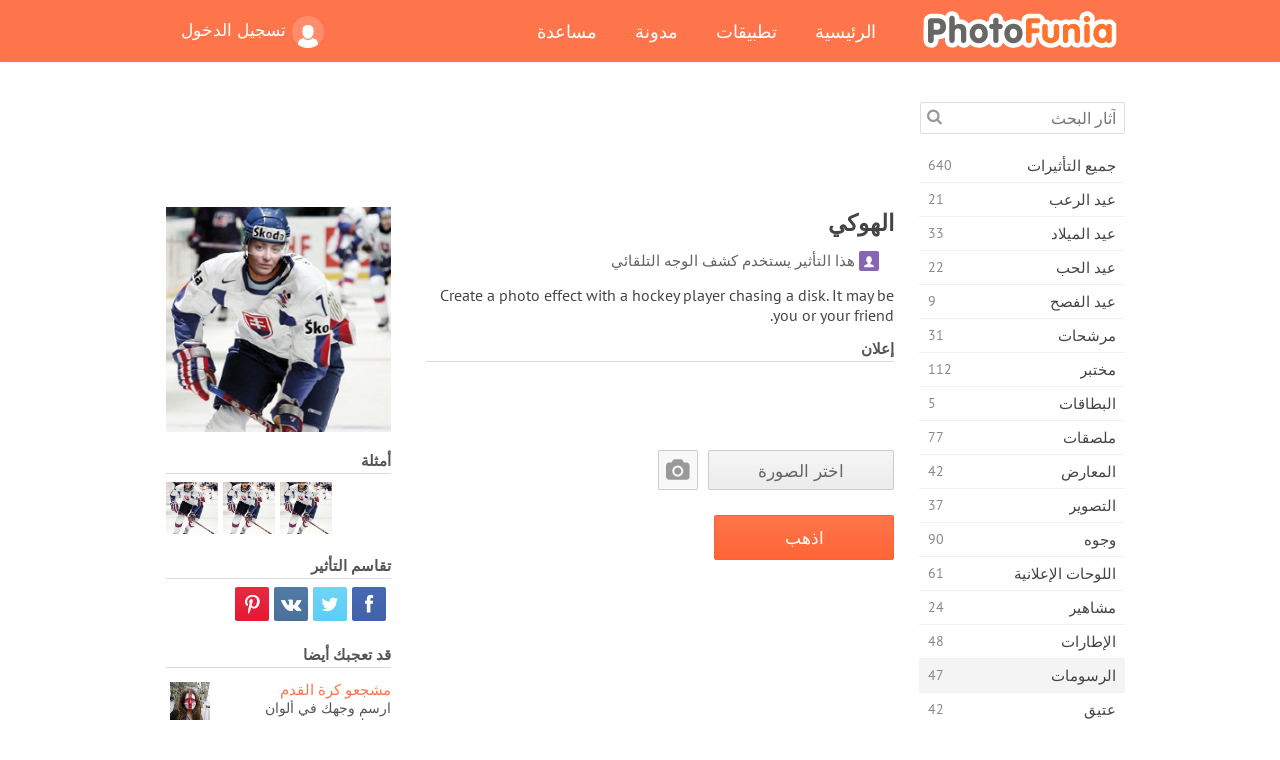

--- FILE ---
content_type: text/html; charset=UTF-8
request_url: https://photofunia.com/ar/categories/drawings/hockey
body_size: 11843
content:
<!doctype html>
<html lang="ar" class="lang-ar rtl">
<head>
   <meta charset="UTF-8">
   <title>الهوكي - فوتو فونيا: محرر صور فوتوغرافية وصور على الإنترنت</title>

   <meta name="viewport" content="user-scalable=no, width=device-width, initial-scale=1.0"/>
   <meta name="apple-mobile-web-app-capable" content="yes"/>
   <meta http-equiv="X-UA-Compatible" content="IE=edge,chrome=1"/>

   <meta name="google-site-verification" content="Hoj1HFPrwNOl2BfW7rukafY9lFbmXQVLTK7uoDaONGE" />
   <meta name="yandex-verification" content="7b0aad982d57a409" />

   <meta name="google" content="notranslate"/>

   <link rel="alternate" href="https://m.photofunia.com/ar/categories/drawings/hockey" media="only screen and (max-width: 640px)"/>
   <link rel="alternate" href="https://basic.photofunia.com/ar/categories/drawings/hockey" media="only screen and (max-width: 320px)"/>

   <link rel="alternate" href="https://photofunia.com/categories/drawings/hockey" hreflang="en" />         <link rel="alternate" href="https://photofunia.com/ru/categories/drawings/hockey" hreflang="ru" />
                  <link rel="alternate" href="https://photofunia.com/es/categories/drawings/hockey" hreflang="es" />
                     <link rel="alternate" href="https://photofunia.com/fr/categories/drawings/hockey" hreflang="fr" />
                  <link rel="alternate" href="https://photofunia.com/hi/categories/drawings/hockey" hreflang="hi" />
                  <link rel="alternate" href="https://photofunia.com/it/categories/drawings/hockey" hreflang="it" />
                  <link rel="alternate" href="https://photofunia.com/de/categories/drawings/hockey" hreflang="de" />
                  <link rel="alternate" href="https://photofunia.com/tr/categories/drawings/hockey" hreflang="tr" />
                  <link rel="alternate" href="https://photofunia.com/cn/categories/drawings/hockey" hreflang="zh-Hans" />
                  <link rel="alternate" href="https://photofunia.com/pt/categories/drawings/hockey" hreflang="pt" />
                  <link rel="alternate" href="https://photofunia.com/jp/categories/drawings/hockey" hreflang="ja" />
                  <link rel="alternate" href="https://photofunia.com/ko/categories/drawings/hockey" hreflang="ko" />
                  <link rel="alternate" href="https://photofunia.com/id/categories/drawings/hockey" hreflang="id" />
                  <link rel="alternate" href="https://photofunia.com/th/categories/drawings/hockey" hreflang="th" />
                  <link rel="alternate" href="https://photofunia.com/pl/categories/drawings/hockey" hreflang="pl" />
                  <link rel="alternate" href="https://photofunia.com/ua/categories/drawings/hockey" hreflang="uk" />
                  
   <meta name="theme-color" content="#F67249">

   <link type="image/x-icon" href="https://cdn.photofunia.com/icons/favicon.ico" rel="icon">
   <link rel="shortcut icon" href="https://cdn.photofunia.com/icons/favicon.ico">

   <link rel="apple-touch-icon" sizes="57x57" href="https://cdn.photofunia.com/icons/apple-touch-icon-57x57.png">
   <link rel="apple-touch-icon" sizes="114x114" href="https://cdn.photofunia.com/icons/apple-touch-icon-114x114.png">
   <link rel="apple-touch-icon" sizes="72x72" href="https://cdn.photofunia.com/icons/apple-touch-icon-72x72.png">
   <link rel="apple-touch-icon" sizes="144x144" href="https://cdn.photofunia.com/icons/apple-touch-icon-144x144.png">
   <link rel="apple-touch-icon" sizes="60x60" href="https://cdn.photofunia.com/icons/apple-touch-icon-60x60.png">
   <link rel="apple-touch-icon" sizes="120x120" href="https://cdn.photofunia.com/icons/apple-touch-icon-120x120.png">
   <link rel="apple-touch-icon" sizes="76x76" href="https://cdn.photofunia.com/icons/apple-touch-icon-76x76.png">
   <link rel="apple-touch-icon" sizes="152x152" href="https://cdn.photofunia.com/icons/apple-touch-icon-152x152.png">
   <link rel="apple-touch-icon" sizes="180x180" href="https://cdn.photofunia.com/icons/apple-touch-icon-180x180.png">

   <link rel="icon" type="image/png" href="https://cdn.photofunia.com/icons/favicon-192x192.png" sizes="192x192">
   <link rel="icon" type="image/png" href="https://cdn.photofunia.com/icons/favicon-160x160.png" sizes="160x160">
   <link rel="icon" type="image/png" href="https://cdn.photofunia.com/icons/favicon-96x96.png" sizes="96x96">
   <link rel="icon" type="image/png" href="https://cdn.photofunia.com/icons/favicon-16x16.png" sizes="16x16">
   <link rel="icon" type="image/png" href="https://cdn.photofunia.com/icons/favicon-32x32.png" sizes="32x32">

   <meta name="msapplication-TileColor" content="#da532c">
   <meta name="msapplication-TileImage" content="https://cdn.photofunia.com/icons/mstile-144x144.png">
   <meta name="msapplication-config" content="https://cdn.photofunia.com/icons/browserconfig.xml">

   
                  
            
   <link rel="canonical" href="https://photofunia.com/ar/effects/hockey"/>

   <meta name="description" content="كن لاعب هوكي الجليد" />
   <meta name="image" content="https://cdn.photofunia.com/effects/hockey/icons/medium.jpg" />
   <meta name="keywords" content="لعبه, لعب, جليد, الفريق, شتاء, رياضة" />
   <meta name="application-name" content="فوتو فونيا" />
   <meta name="title" content="الهوكي - فوتو فونيا" />

   <!-- for Facebook -->
   <meta property="og:title" content="الهوكي - فوتو فونيا" />
   <meta property="og:type" content="article" />
   <meta property="og:image" content="https://cdn.photofunia.com/effects/hockey/icons/medium.jpg" />
   <meta property="og:url" content="https://photofunia.com/ar/effects/hockey" />
   <meta property="og:description" content="كن لاعب هوكي الجليد" />

   <!-- for Twitter -->
   <meta name="twitter:card" content="summary" />
   <meta name="twitter:title" content="الهوكي - فوتو فونيا" />
   <meta name="twitter:description" content="كن لاعب هوكي الجليد" />
   <meta name="twitter:image" content="https://cdn.photofunia.com/effects/hockey/icons/medium.jpg" />

   <script type="application/ld+json">[
    {
        "@context": "http:\/\/schema.org",
        "@type": "ItemPage",
        "name": "الهوكي",
        "text": "Create a photo effect with a hockey player chasing a disk. It may be you or your friend.",
        "description": "كن لاعب هوكي الجليد",
        "keywords": "لعبه, لعب, جليد, الفريق, شتاء, رياضة",
        "isFamilyFriendly": true,
        "isAccessibleForFree": true,
        "inLanguage": "ar",
        "dateModified": "2020-05-05",
        "dateCreated": "2009-04-16",
        "image": [
            {
                "@type": "ImageObject",
                "width": 300,
                "height": 300,
                "name": "تأثير الصورة الهوكي",
                "url": "https:\/\/cdn.photofunia.com\/effects\/hockey\/icons\/large.jpg"
            },
            {
                "@type": "ImageObject",
                "width": 250,
                "height": 250,
                "name": "تأثير الصورة الهوكي",
                "url": "https:\/\/cdn.photofunia.com\/effects\/hockey\/icons\/medium.jpg"
            },
            {
                "@type": "ImageObject",
                "width": 156,
                "height": 156,
                "name": "تأثير الصورة الهوكي",
                "url": "https:\/\/cdn.photofunia.com\/effects\/hockey\/icons\/regular.jpg"
            },
            {
                "@type": "ImageObject",
                "width": 78,
                "height": 78,
                "name": "تأثير الصورة الهوكي",
                "url": "https:\/\/cdn.photofunia.com\/effects\/hockey\/icons\/small.jpg"
            }
        ],
        "workExample": [
            {
                "@type": "ImageObject",
                "width": 557,
                "height": 700,
                "name": "تأثير الصورة الهوكي",
                "url": "https:\/\/cdn.photofunia.com\/effects\/hockey\/examples\/1b0n14_o.jpg"
            },
            {
                "@type": "ImageObject",
                "width": 557,
                "height": 700,
                "name": "تأثير الصورة الهوكي",
                "url": "https:\/\/cdn.photofunia.com\/effects\/hockey\/examples\/1iml16a_o.jpg"
            },
            {
                "@type": "ImageObject",
                "width": 557,
                "height": 700,
                "name": "تأثير الصورة الهوكي",
                "url": "https:\/\/cdn.photofunia.com\/effects\/hockey\/examples\/5jbro_o.jpg"
            }
        ]
    },
    {
        "@context": "http:\/\/schema.org",
        "@type": "WebSite",
        "name": "فوتو فونيا",
        "url": "https:\/\/photofunia.com",
        "image": "https:\/\/cdn.photofunia.com\/icons\/favicon-192x192.png",
        "potentialAction": {
            "@type": "SearchAction",
            "target": "https:\/\/photofunia.com\/ar\/search?q={search_term_string}",
            "query-input": "required name=search_term_string"
        },
        "sameAs": [
            "https:\/\/www.facebook.com\/photofunia.en",
            "http:\/\/instagram.com\/photofunia_app",
            "https:\/\/twitter.com\/photofunia",
            "https:\/\/plus.google.com\/+photofunia",
            "http:\/\/vk.com\/photofunia"
        ]
    }
]</script>

   <link href="https://cdn.photofunia.com/site/build/styles/main.049.css" type="text/css" rel="stylesheet">

   
   <link href="https://cdn.photofunia.com/site/build/styles/effects.049.css" type="text/css" rel="stylesheet">

   
   
   


   <script>
      var App = {
         config: {
            language: "ar",
            siteProtocol: "https://",
            urlPrefix: "/ar",
            serverId: 1,
            domainSite: "photofunia.com",
            domainMobile: "m.photofunia.com",
            domainBasic: "basic.photofunia.com",
            domainStatic: "cdn.photofunia.com",
            domainUser: "u.photofunia.com",
            socialNetworks: {"vk":{"appId":"3502140"},"fb":{"appId":"261712573843119"},"googleDrive":{"appId":"145463426723-jr9kplnnqo9l053lt6ii5he80r8t1604.apps.googleusercontent.com"},"mailru":{"appId":"701548","privateKey":"c37c698c2fd3e658a9d813a255eccb03"},"oneDrive":{"clientId":"00000000440D42C5","redirectUri":"photofunia.com\/onedrive.html","scopes":"onedrive.readonly wl.signin wl.photos"}}         }
      };
   </script>

   
   
         <script type='text/javascript'>
            var googletag = googletag || {};
            googletag.cmd = googletag.cmd || [];
         </script>
         <script async src='//www.googletagservices.com/tag/js/gpt.js'></script>

   <!--[if lt IE 9]>
   <link href="https://cdn.photofunia.com/site/build/styles/ie.049.css" type="text/css" rel="stylesheet">   <![endif]-->

         <link href="https://cdn.photofunia.com/site/build/styles/rtl.049.css" type="text/css" rel="stylesheet">   </head>
<body >

<div id="content">
   <div id="blocks">
      <div id="head-menu">
   <div class="head-inner">
      <div class="mobile-drawer-button head-button">
         <i class="font-icon menu"></i>
      </div>
      <a href="/ar/">
         <div class="logo">فوتو فونيا</div>
      </a>

      
      <ul class="mobile-hide top-menu menu-right">
                     
            <li class="profile-link ">
               <a href="/ar/signin" rel="nofollow">
                  <i class="user-icon font-icon user2"></i>تسجيل الدخول               </a>
            </li>
               </ul>


      <ul class="hide-mobile top-menu js-menu" itemscope itemtype="http://schema.org/SiteNavigationElement">
         <li>
            <a href="/ar/">الرئيسية</a>
         </li>

         <li>
            <a href="/ar/apps">تطبيقات</a>
         </li>

         <li>
            <a href="/ar/blog">مدونة</a>
         </li>

         <li>
            <a href="/ar/help">مساعدة</a>
         </li>

                     
            <li class="no-mobile-hide ">
               <a href="/ar/signin">تسجيل الدخول</a>
            </li>
               </ul>
      <div class="mobile-menu-button head-button">
         <i class="font-icon menu-dots"></i>
      </div>
   </div>
   <div class="clear"></div>
</div>
      
   <div id="content-wrap" class="block clear">
      <div class="block-inner">
                  <div class="full-text">
            <div id="category">
               <div id="menu">
                  <div class="search-field">
   <form action="/ar/search">
      <input type="text" name="q" placeholder="آثار البحث"
              required=""/>
      <div class="font-icon search"></div>
   </form>
</div>

<ul class="categories-menu sidebar-menu" itemscope itemtype="http://schema.org/SiteNavigationElement">
   
         <li >
         <a href="/ar/categories/all_effects" title="PhotoFunia هو موقع مجاني رائد لتحرير الصور مليء بمكتبة ضخمة من تأثيرات محرر الصور وفلاتر الصور. تحرير الصور باستخدام محرر الصور على الإنترنت." itemprop="url">
            <meta itemprop="description" content="PhotoFunia هو موقع مجاني رائد لتحرير الصور مليء بمكتبة ضخمة من تأثيرات محرر الصور وفلاتر الصور. تحرير الصور باستخدام محرر الصور على الإنترنت.">
            <span class="text" itemprop="name">جميع التأثيرات</span>
            <!--noindex-->
            <span class="total-count" rel="nofollow">640</span>

                        <!--/noindex-->
         </a>
      </li>
         <li >
         <a href="/ar/categories/halloween" title="إنشاء صور مضحكة لعيد الهالوين مجانًا عبر الإنترنت في بضع ثوانٍ. اختر من بين مجموعة من تأثيرات صور الهالوين عبر الإنترنت بما في ذلك النص والصور." itemprop="url">
            <meta itemprop="description" content="إنشاء صور مضحكة لعيد الهالوين مجانًا عبر الإنترنت في بضع ثوانٍ. اختر من بين مجموعة من تأثيرات صور الهالوين عبر الإنترنت بما في ذلك النص والصور.">
            <span class="text" itemprop="name">عيد الرعب</span>
            <!--noindex-->
            <span class="total-count" rel="nofollow">21</span>

                        <!--/noindex-->
         </a>
      </li>
         <li >
         <a href="/ar/categories/christmas" title="قم بإنشاء بطاقة صور عيد الميلاد وبطاقات العام الجديد السعيدة من القوالب والتأثيرات الموجودة باستخدام أداتنا عبر الإنترنت مجانًا. بطاقات عيد الميلاد ورأس السنة الجديدة سهلة." itemprop="url">
            <meta itemprop="description" content="قم بإنشاء بطاقة صور عيد الميلاد وبطاقات العام الجديد السعيدة من القوالب والتأثيرات الموجودة باستخدام أداتنا عبر الإنترنت مجانًا. بطاقات عيد الميلاد ورأس السنة الجديدة سهلة.">
            <span class="text" itemprop="name">عيد الميلاد</span>
            <!--noindex-->
            <span class="total-count" rel="nofollow">33</span>

                        <!--/noindex-->
         </a>
      </li>
         <li >
         <a href="/ar/categories/valentines_day" title="اصنع بطاقات بريدية وإطارات صور لعيد الحب مع تأثيرات صور عيد الحب على الإنترنت مجانًا باستخدام محررنا الرومانسي لمشاركتها مع المحبوب." itemprop="url">
            <meta itemprop="description" content="اصنع بطاقات بريدية وإطارات صور لعيد الحب مع تأثيرات صور عيد الحب على الإنترنت مجانًا باستخدام محررنا الرومانسي لمشاركتها مع المحبوب.">
            <span class="text" itemprop="name">عيد الحب</span>
            <!--noindex-->
            <span class="total-count" rel="nofollow">22</span>

                        <!--/noindex-->
         </a>
      </li>
         <li >
         <a href="/ar/categories/easter" title="" itemprop="url">
            <meta itemprop="description" content="">
            <span class="text" itemprop="name">عيد الفصح</span>
            <!--noindex-->
            <span class="total-count" rel="nofollow">9</span>

                        <!--/noindex-->
         </a>
      </li>
         <li >
         <a href="/ar/categories/filters" title="تقدم فئة الفلاتر محرر فلاتر صور مجاني عبر الإنترنت لإنشاء مجموعات صور فريدة ومهنية بسهولة لمشاركتها مع الأصدقاء والعائلة." itemprop="url">
            <meta itemprop="description" content="تقدم فئة الفلاتر محرر فلاتر صور مجاني عبر الإنترنت لإنشاء مجموعات صور فريدة ومهنية بسهولة لمشاركتها مع الأصدقاء والعائلة.">
            <span class="text" itemprop="name">مرشحات</span>
            <!--noindex-->
            <span class="total-count" rel="nofollow">31</span>

                        <!--/noindex-->
         </a>
      </li>
         <li >
         <a href="/ar/categories/lab" title="فئة المختبر هي المكان الذي تجري فيه العديد من تجارب تحرير الصور المضحكة عبر الإنترنت. تطبيق تأثيرات الصورة الاحترافية مع محرر الصور المضحك المجاني." itemprop="url">
            <meta itemprop="description" content="فئة المختبر هي المكان الذي تجري فيه العديد من تجارب تحرير الصور المضحكة عبر الإنترنت. تطبيق تأثيرات الصورة الاحترافية مع محرر الصور المضحك المجاني.">
            <span class="text" itemprop="name">مختبر</span>
            <!--noindex-->
            <span class="total-count" rel="nofollow">112</span>

                        <!--/noindex-->
         </a>
      </li>
         <li >
         <a href="/ar/categories/cards" title="صمم بطاقات تهنئة مجانية مخصصة وشخصية باستخدام أداتنا عبر الإنترنت. تصنع هذه العطلة بطاقة عبر الإنترنت لمشاركتها مع أصدقائك وعائلتك." itemprop="url">
            <meta itemprop="description" content="صمم بطاقات تهنئة مجانية مخصصة وشخصية باستخدام أداتنا عبر الإنترنت. تصنع هذه العطلة بطاقة عبر الإنترنت لمشاركتها مع أصدقائك وعائلتك.">
            <span class="text" itemprop="name">البطاقات</span>
            <!--noindex-->
            <span class="total-count" rel="nofollow">5</span>

                        <!--/noindex-->
         </a>
      </li>
         <li >
         <a href="/ar/categories/posters" title="قم بإنشاء ملصق صورة من الصورة ببساطة عن طريق تحميل صورتك واختيار الملصق. لا يمكن أن يكون إنشاء ملصق أبسط مع محررنا المجاني عبر الإنترنت." itemprop="url">
            <meta itemprop="description" content="قم بإنشاء ملصق صورة من الصورة ببساطة عن طريق تحميل صورتك واختيار الملصق. لا يمكن أن يكون إنشاء ملصق أبسط مع محررنا المجاني عبر الإنترنت.">
            <span class="text" itemprop="name">ملصقات</span>
            <!--noindex-->
            <span class="total-count" rel="nofollow">77</span>

                        <!--/noindex-->
         </a>
      </li>
         <li >
         <a href="/ar/categories/galleries" title="قم بإنشاء تحفة فنية من ملصقات الحائط باستخدام محرر الصور عبر الإنترنت مجانًا. استخدم صورتنا عبر الإنترنت لصانع الملصقات وقم بإنشاء عملك الفني كجزء من المعرض." itemprop="url">
            <meta itemprop="description" content="قم بإنشاء تحفة فنية من ملصقات الحائط باستخدام محرر الصور عبر الإنترنت مجانًا. استخدم صورتنا عبر الإنترنت لصانع الملصقات وقم بإنشاء عملك الفني كجزء من المعرض.">
            <span class="text" itemprop="name">المعارض</span>
            <!--noindex-->
            <span class="total-count" rel="nofollow">42</span>

                        <!--/noindex-->
         </a>
      </li>
         <li >
         <a href="/ar/categories/photography" title="أضف إلى مجموعتك من ألبومات العائلة مونتاج الصور الخاص بك على الإنترنت وتحرير صورتك اليوم عن طريق إضافة تأثير أو اثنين إلى مونتاج صورتك مجانًا." itemprop="url">
            <meta itemprop="description" content="أضف إلى مجموعتك من ألبومات العائلة مونتاج الصور الخاص بك على الإنترنت وتحرير صورتك اليوم عن طريق إضافة تأثير أو اثنين إلى مونتاج صورتك مجانًا.">
            <span class="text" itemprop="name">التصوير</span>
            <!--noindex-->
            <span class="total-count" rel="nofollow">37</span>

                        <!--/noindex-->
         </a>
      </li>
         <li >
         <a href="/ar/categories/faces" title="قم بإنشاء صورة ممتعة باستخدام تأثير الوجه عبر الإنترنت باستخدام محررنا المجاني في بضع ثوانٍ. الآن يمكنك وضع صورتك على الوجه المضحك ومشاركتها مع أصدقائك." itemprop="url">
            <meta itemprop="description" content="قم بإنشاء صورة ممتعة باستخدام تأثير الوجه عبر الإنترنت باستخدام محررنا المجاني في بضع ثوانٍ. الآن يمكنك وضع صورتك على الوجه المضحك ومشاركتها مع أصدقائك.">
            <span class="text" itemprop="name">وجوه</span>
            <!--noindex-->
            <span class="total-count" rel="nofollow">90</span>

                        <!--/noindex-->
         </a>
      </li>
         <li >
         <a href="/ar/categories/billboards" title="استخدم محرر صور لوحة الإعلانات ووضع صورتك على لوحة إعلانات مجانية عبر الإنترنت. اختر تأثير لوحة الإعلانات الخاصة بك وفي بضع ثوان ستكون صورتك عليها." itemprop="url">
            <meta itemprop="description" content="استخدم محرر صور لوحة الإعلانات ووضع صورتك على لوحة إعلانات مجانية عبر الإنترنت. اختر تأثير لوحة الإعلانات الخاصة بك وفي بضع ثوان ستكون صورتك عليها.">
            <span class="text" itemprop="name">اللوحات الإعلانية</span>
            <!--noindex-->
            <span class="total-count" rel="nofollow">61</span>

                        <!--/noindex-->
         </a>
      </li>
         <li >
         <a href="/ar/categories/celebrities" title="احصل على طعم الأضواء من خلال تعديل الصورة مع المشاهير باستخدام أداة مجانية عبر الإنترنت. تحرير الصور مع المشاهير وتصبح مشهورة من خلال مشاركتها مع الجميع!" itemprop="url">
            <meta itemprop="description" content="احصل على طعم الأضواء من خلال تعديل الصورة مع المشاهير باستخدام أداة مجانية عبر الإنترنت. تحرير الصور مع المشاهير وتصبح مشهورة من خلال مشاركتها مع الجميع!">
            <span class="text" itemprop="name">مشاهير</span>
            <!--noindex-->
            <span class="total-count" rel="nofollow">24</span>

                        <!--/noindex-->
         </a>
      </li>
         <li >
         <a href="/ar/categories/frames" title="استخدم محرر إطارات الصور لإنشاء إطارات مخصصة لصورك. قم بتحرير الصور عبر الإنترنت باستخدام أداة إطارات الصور المجانية وابدأ في تأطير صورك." itemprop="url">
            <meta itemprop="description" content="استخدم محرر إطارات الصور لإنشاء إطارات مخصصة لصورك. قم بتحرير الصور عبر الإنترنت باستخدام أداة إطارات الصور المجانية وابدأ في تأطير صورك.">
            <span class="text" itemprop="name">الإطارات</span>
            <!--noindex-->
            <span class="total-count" rel="nofollow">48</span>

                        <!--/noindex-->
         </a>
      </li>
         <li class="active">
         <a href="/ar/categories/drawings" title="حول الصورة إلى رسم باستخدام محرر الصور المجاني عبر الإنترنت. في فئة الرسومات ، يمكنك تحويل صورتك إلى فن من خلال تطبيق التأثير الذي تختاره." itemprop="url">
            <meta itemprop="description" content="حول الصورة إلى رسم باستخدام محرر الصور المجاني عبر الإنترنت. في فئة الرسومات ، يمكنك تحويل صورتك إلى فن من خلال تطبيق التأثير الذي تختاره.">
            <span class="text" itemprop="name">الرسومات</span>
            <!--noindex-->
            <span class="total-count" rel="nofollow">47</span>

                        <!--/noindex-->
         </a>
      </li>
         <li >
         <a href="/ar/categories/vintage" title="جرب يديك على التصوير الفوتوغرافي التقليدي مع محرر صور عتيق مجاني عبر الإنترنت. أنشئ بطاقات قديمة ، وقم بتطبيق مرشح قديم أو إطارات صور عتيقة على الصور." itemprop="url">
            <meta itemprop="description" content="جرب يديك على التصوير الفوتوغرافي التقليدي مع محرر صور عتيق مجاني عبر الإنترنت. أنشئ بطاقات قديمة ، وقم بتطبيق مرشح قديم أو إطارات صور عتيقة على الصور.">
            <span class="text" itemprop="name">عتيق</span>
            <!--noindex-->
            <span class="total-count" rel="nofollow">42</span>

                        <!--/noindex-->
         </a>
      </li>
         <li >
         <a href="/ar/categories/misc" title="حدد أحد تأثيرات الصور المتنوعة من فئة Misc وقم بإنشاء صورة ممتعة فريدة. اختر من بين العديد من مرشحات الصور المتنوعة من محرر مجاني عبر الإنترنت." itemprop="url">
            <meta itemprop="description" content="حدد أحد تأثيرات الصور المتنوعة من فئة Misc وقم بإنشاء صورة ممتعة فريدة. اختر من بين العديد من مرشحات الصور المتنوعة من محرر مجاني عبر الإنترنت.">
            <span class="text" itemprop="name">متفرقات</span>
            <!--noindex-->
            <span class="total-count" rel="nofollow">83</span>

                        <!--/noindex-->
         </a>
      </li>
         <li >
         <a href="/ar/categories/magazines" title="استخدم محرر أغلفة المجلات المجاني عبر الإنترنت لإنشاء أغلفة المجلات المخصصة لعشاق صفحات غلاف أشهر المجلات اللامعة في العالم." itemprop="url">
            <meta itemprop="description" content="استخدم محرر أغلفة المجلات المجاني عبر الإنترنت لإنشاء أغلفة المجلات المخصصة لعشاق صفحات غلاف أشهر المجلات اللامعة في العالم.">
            <span class="text" itemprop="name">المجلات</span>
            <!--noindex-->
            <span class="total-count" rel="nofollow">18</span>

                        <!--/noindex-->
         </a>
      </li>
         <li >
         <a href="/ar/categories/professions" title="قم بتحميل صورتك وتطبيق تأثيرات صور مضحكة لتغيير مهنتك مجانًا عبر الإنترنت ببضع نقرات ، باستخدام تأثيرات من محرر صور المهن لدينا." itemprop="url">
            <meta itemprop="description" content="قم بتحميل صورتك وتطبيق تأثيرات صور مضحكة لتغيير مهنتك مجانًا عبر الإنترنت ببضع نقرات ، باستخدام تأثيرات من محرر صور المهن لدينا.">
            <span class="text" itemprop="name">المهن</span>
            <!--noindex-->
            <span class="total-count" rel="nofollow">25</span>

                        <!--/noindex-->
         </a>
      </li>
         <li >
         <a href="/ar/categories/movies" title="تقدم أداة مجانية عبر الإنترنت تحرير الصور مع الممثلين للحصول على صور تحت عنوان فيلم من اختيارك. إنشاء صور مع تأثير الجهات الفاعلة في هوليوود أو بوليوود." itemprop="url">
            <meta itemprop="description" content="تقدم أداة مجانية عبر الإنترنت تحرير الصور مع الممثلين للحصول على صور تحت عنوان فيلم من اختيارك. إنشاء صور مع تأثير الجهات الفاعلة في هوليوود أو بوليوود.">
            <span class="text" itemprop="name">أفلام</span>
            <!--noindex-->
            <span class="total-count" rel="nofollow">20</span>

                        <!--/noindex-->
         </a>
      </li>
         <li >
         <a href="/ar/categories/tv" title="استخدم أداة تأثير الصور المجانية عبر الإنترنت لإنشاء صورة تلفزيون معك عليها. قم بتعديل صورتك لتظهر في برنامج تلفزيوني على الجانب الآخر من جهاز التلفزيون." itemprop="url">
            <meta itemprop="description" content="استخدم أداة تأثير الصور المجانية عبر الإنترنت لإنشاء صورة تلفزيون معك عليها. قم بتعديل صورتك لتظهر في برنامج تلفزيوني على الجانب الآخر من جهاز التلفزيون.">
            <span class="text" itemprop="name">تلفزيون</span>
            <!--noindex-->
            <span class="total-count" rel="nofollow">9</span>

                        <!--/noindex-->
         </a>
      </li>
         <li >
         <a href="/ar/categories/books" title="قم بإنشاء غلاف كتابك مع صورتك عليه ، عبر الإنترنت باستخدام محرر الصور المجاني الخاص بنا. ما عليك سوى تحميل صورتك واختيار تأثير صورة كتاب لتطبيقه." itemprop="url">
            <meta itemprop="description" content="قم بإنشاء غلاف كتابك مع صورتك عليه ، عبر الإنترنت باستخدام محرر الصور المجاني الخاص بنا. ما عليك سوى تحميل صورتك واختيار تأثير صورة كتاب لتطبيقه.">
            <span class="text" itemprop="name">كتب</span>
            <!--noindex-->
            <span class="total-count" rel="nofollow">15</span>

                        <!--/noindex-->
         </a>
      </li>
   </ul>

               </div>
               <div id="subcontent">
                  <div class="advert-container adsense google-dfp effect-top"><ins class="adsbygoogle advert"
         data-ad-client="ca-pub-5896353906608024"
         data-ad-slot="1125690053"></ins>
         <script>(adsbygoogle = window.adsbygoogle || []).push({});</script></div>                  <div id="effect-container" class="disabled-right-advert">


<div class="right-block">
   <div class="block1">
      <div class="mobile-title">الهوكي</div>

      <div class="images-container">
         <div class="preview">
            <div class="image js-preview">
               <img src="https://cdn.photofunia.com/effects/hockey/icons/medium.jpg" alt="تأثير الهوكي">

               
            </div>
         </div>

                  <h3>أمثلة</h3>

         <div class="examples js-examples">
                           <img src="https://cdn.photofunia.com/effects/hockey/examples/1b0n14_r.jpg" data-highres="https://cdn.photofunia.com/effects/hockey/examples/1b0n14_o.jpg" >
                           <img src="https://cdn.photofunia.com/effects/hockey/examples/1iml16a_r.jpg" data-highres="https://cdn.photofunia.com/effects/hockey/examples/1iml16a_o.jpg" >
                           <img src="https://cdn.photofunia.com/effects/hockey/examples/5jbro_r.jpg" data-highres="https://cdn.photofunia.com/effects/hockey/examples/5jbro_o.jpg" class="last">
                     </div>

               </div>

         </div>

   <div class="block2">
      <h3>تقاسم التأثير</h3>

      <div class="social-container js-share-container">
                                    <a class="facebook" data-network="facebook">
                  <i class="font-icon facebook"></i>
               </a>
                           <a class="twitter" data-network="twitter">
                  <i class="font-icon twitter"></i>
               </a>
                           <a class="vk" data-network="vk">
                  <i class="font-icon vk"></i>
               </a>
                           <a class="pinterest last" data-network="pinterest">
                  <i class="font-icon pinterest"></i>
               </a>
                           </div>

               <h3>قد تعجبك أيضا</h3>
         <div class="effects-inline">
                              <a class="effect  " itemscope itemtype="http://schema.org/ItemPage" itemprop="url" href="/ar/categories/drawings/euro-2016" title="ارسم وجهك في ألوان فريقك">
   
   <meta itemprop="image" content="https://cdn.photofunia.com/effects/euro-2016/icons/regular.jpg" />
   <meta itemprop="description" content="ارسم وجهك في ألوان فريقك" />
   <meta itemprop="inLanguage" content="ar" />

   <img src="https://cdn.photofunia.com/effects/euro-2016/icons/small.jpg" class="image" alt="تأثير مشجعو كرة القدم">

   <span class="name">
      <span class="title" itemprop="name">مشجعو كرة القدم</span>
         </span>

   <span class="description">
      ارسم وجهك في ألوان فريقك   </span>
   </a>
                  <a class="effect  " itemscope itemtype="http://schema.org/ItemPage" itemprop="url" href="/ar/categories/drawings/american_football" title="إنشاء مجموعة كرة القدم الأمريكية">
   
   <meta itemprop="image" content="https://cdn.photofunia.com/effects/american_football/icons/regular.jpg" />
   <meta itemprop="description" content="إنشاء مجموعة كرة القدم الأمريكية" />
   <meta itemprop="inLanguage" content="ar" />

   <img src="https://cdn.photofunia.com/effects/american_football/icons/small.jpg" class="image" alt="تأثير كرة القدم الأمريكية">

   <span class="name">
      <span class="title" itemprop="name">كرة القدم الأمريكية</span>
         </span>

   <span class="description">
      إنشاء مجموعة كرة القدم الأمريكية   </span>
   </a>
                  <a class="effect effect-last " itemscope itemtype="http://schema.org/ItemPage" itemprop="url" href="/ar/categories/drawings/hockey_team" title="كن جزءًا من فريق هوكي الجليد">
   
   <meta itemprop="image" content="https://cdn.photofunia.com/effects/hockey_team/icons/regular.jpg" />
   <meta itemprop="description" content="كن جزءًا من فريق هوكي الجليد" />
   <meta itemprop="inLanguage" content="ar" />

   <img src="https://cdn.photofunia.com/effects/hockey_team/icons/small.jpg" class="image" alt="تأثير فريق الهوكي">

   <span class="name">
      <span class="title" itemprop="name">فريق الهوكي</span>
         </span>

   <span class="description">
      كن جزءًا من فريق هوكي الجليد   </span>
   </a>
               <div class="show-more-similar js-show-more-similar">عرض المزيد</div>
            <a class="effect  effect-hidden" itemscope itemtype="http://schema.org/ItemPage" itemprop="url" href="/ar/categories/drawings/football-player" title="اختر لونًا لمجموعة فريقك ورقم جيرسي واسمًا للاعب للارتداء">
   
   <meta itemprop="image" content="https://cdn.photofunia.com/effects/football-player/icons/regular.jpg" />
   <meta itemprop="description" content="اختر لونًا لمجموعة فريقك ورقم جيرسي واسمًا للاعب للارتداء" />
   <meta itemprop="inLanguage" content="ar" />

   <img src="https://cdn.photofunia.com/effects/football-player/icons/small.jpg" class="image" alt="تأثير لاعب كرة قدم">

   <span class="name">
      <span class="title" itemprop="name">لاعب كرة قدم</span>
         </span>

   <span class="description">
      اختر لونًا لمجموعة فريقك ورقم جيرسي واسمًا للاعب للارتداء   </span>
   </a>
                  <a class="effect  effect-hidden" itemscope itemtype="http://schema.org/ItemPage" itemprop="url" href="/ar/categories/drawings/football_players" title="أصبح لاعب كرة قدم بهذا التأثير">
   
   <meta itemprop="image" content="https://cdn.photofunia.com/effects/football_players/icons/regular.jpg" />
   <meta itemprop="description" content="أصبح لاعب كرة قدم بهذا التأثير" />
   <meta itemprop="inLanguage" content="ar" />

   <img src="https://cdn.photofunia.com/effects/football_players/icons/small.jpg" class="image" alt="تأثير لاعبي كرة القدم">

   <span class="name">
      <span class="title" itemprop="name">لاعبي كرة القدم</span>
         </span>

   <span class="description">
      أصبح لاعب كرة قدم بهذا التأثير   </span>
   </a>
                  <a class="effect  effect-hidden" itemscope itemtype="http://schema.org/ItemPage" itemprop="url" href="/ar/categories/drawings/playing_cards" title="">
   
   <meta itemprop="image" content="https://cdn.photofunia.com/effects/playing_cards/icons/regular.jpg" />
   <meta itemprop="description" content="" />
   <meta itemprop="inLanguage" content="ar" />

   <img src="https://cdn.photofunia.com/effects/playing_cards/icons/small.jpg" class="image" alt="تأثير لعب الورق">

   <span class="name">
      <span class="title" itemprop="name">لعب الورق</span>
         </span>

   <span class="description">
         </span>
   </a>
                  <a class="effect  effect-hidden" itemscope itemtype="http://schema.org/ItemPage" itemprop="url" href="/ar/categories/drawings/goalkeeper" title="كن حارس مرمى بهذا التأثير">
   
   <meta itemprop="image" content="https://cdn.photofunia.com/effects/goalkeeper/icons/regular.jpg" />
   <meta itemprop="description" content="كن حارس مرمى بهذا التأثير" />
   <meta itemprop="inLanguage" content="ar" />

   <img src="https://cdn.photofunia.com/effects/goalkeeper/icons/small.jpg" class="image" alt="تأثير حارس المرمى">

   <span class="name">
      <span class="title" itemprop="name">حارس المرمى</span>
         </span>

   <span class="description">
      كن حارس مرمى بهذا التأثير   </span>
   </a>
                  <a class="effect  effect-hidden" itemscope itemtype="http://schema.org/ItemPage" itemprop="url" href="/ar/categories/drawings/crooked_gambler" title="كن مقامر بطاقات">
   
   <meta itemprop="image" content="https://cdn.photofunia.com/effects/crooked_gambler/icons/regular.jpg" />
   <meta itemprop="description" content="كن مقامر بطاقات" />
   <meta itemprop="inLanguage" content="ar" />

   <img src="https://cdn.photofunia.com/effects/crooked_gambler/icons/small.jpg" class="image" alt="تأثير مقامر معوج">

   <span class="name">
      <span class="title" itemprop="name">مقامر معوج</span>
         </span>

   <span class="description">
      كن مقامر بطاقات   </span>
   </a>
         </div>
         </div>
</div>

<div class="left-block">
   <h2 class="desktop-title">الهوكي</h2>

   <!--noindex-->
         <div class="labels labels-table" rel="nofollow">
                     <div class="label-row">
               <div class="label-container">
                  <span class="label facedetect"></span>
               </div>
               <div class="label-text">
                  هذا التأثير يستخدم كشف الوجه التلقائي               </div>
            </div>
               </div>
      <!--/noindex-->

         <p>Create a photo effect with a hockey player chasing a disk. It may be you or your friend.</p>
   
         <h3 class="advert-title">إعلان</h3>
      <div class="advert-container adsense google-dfp effect-middle"><ins class="adsbygoogle advert"
         data-ad-client="ca-pub-5896353906608024"
         data-ad-slot="7892059358"></ins>
         <script>(adsbygoogle = window.adsbygoogle || []).push({});</script></div>   
   <form action="/ar/categories/drawings/hockey?server=1"
         id="effect-form" method="post" enctype="multipart/form-data">

      <input type="hidden" name="current-category" value="drawings">

      <div class="prompts">
         
                           <div class="image-picker js-image-picker" data-name="image" >

                  
                                       <input type="hidden" class="js-key" name="image" value=""/>
                     <input type="hidden" class="js-crop" name="image:crop" value=""/>

                     <div class="image-picker-wrap">
                        <div class="button-container">
                           <button class="button gray js-choose-photo">اختر الصورة</button>
                        </div>
                        <div class="preview-container">
                           <div class="user-icon">
                              <i class="font-icon camera"></i>
                           </div>
                        </div>
                     </div>

                     <noscript>
                        <input type="file" name="image" accept="image/*">
                        <style>.image-picker-wrap {display: none}</style>
                     </noscript>
                                 </div>

                     
      </div>

      <div class="send-button-container">
         <button class="button js-send-button">
            <span class="text">اذهب</span>
            <span class="loader"></span>
         </button>

         <noscript>
            <input type="submit" class="button" value="اذهب">
            <style>.js-send-button {display: none}</style>
         </noscript>
      </div>

   </form>

         <div class="advert-container adsense google-dfp effect-bottom-middle"><ins class="adsbygoogle advert"
         data-ad-client="ca-pub-5896353906608024"
         data-ad-slot="9774015317"></ins>
         <script>(adsbygoogle = window.adsbygoogle || []).push({});</script></div>   </div>
</div>
               </div>
               <div id="overlay-menu"></div>
            </div>
         </div>
      </div>
   </div>
   <script type="text/html" data-template="popup-choose-photo">
   <div class="popup-tabs">
      <ul>
         <li data-tab="upload" data-default>
            <span class="font-icon upload"></span>
            <span class="text">تحميل</span>
         </li>
         <li data-tab="recent">
            <span class="font-icon picture-1"></span>
            <span class="text">حديث</span>
         </li>
         <li data-tab="camera">
            <span class="font-icon camera"></span>
            <span class="text">كاميرا</span>
         </li>
         
      </ul>
   </div>
   <div class="popup-content-inner">
      <div class="tab-content upload-tab" data-tab="upload" style="display:none">
         <div class="tab-content-inner middle">
            <div class="icon">
               <span class="font-icon picture"></span>
            </div>
            <div class="text tablet-hide">
               <span>اسحب صورتك هنا، أو</span>
            </div>
            <div class="button-container">
               <div class="button js-browse-button">
                  <span class="tablet-hide">تحميل من الكمبيوتر</span>
                  <span class="no-tablet-hide hide-default">تحميل من جهاز</span>
                  <input id="fileupload" name="image" type="file" accept="image/*">
               </div>
            </div>
         </div>
      </div>

      <div class="tab-content recent-tab" data-tab="recent" style="display:none">
         <div class="tab-content-inner middle js-loading">
            <div style="display: inline-block;vertical-align: middle;padding: 0 10px;">
               <input value="0" class="knob-loading-recent">
            </div>
            <div class="loading-text">ثانية واحدة ...</div>
         </div>
         <div class="tab-content-inner middle notice js-empty" style="display: none">
            <div class="icon">
               <span class="font-icon picture-1"></span>
            </div>
            <div class="text">
               <span>ستظهر الصورة التي قمت بتحميلها مؤخراً هنا</span>
            </div>
         </div>
         <div class="tab-content-inner js-no-empty"  style="display: none">
            <div class="menu">
               <a class="clear js-clear-recent" href="#">مسح المحفوظات</a>
            </div>
            <div class="images image-list"></div>
         </div>
      </div>

      <div class="tab-content camera-tab" data-tab="camera" style="display:none">
         <div class="tab-content-inner middle">
            <div class="video-wrapper">
               <video id="video" autoplay></video>
               <div class="counter">3</div>
               <div class="allow-access">هل يمكن الحصول على إذن استخدام الكاميرا الخاصة بك؟</div>
            </div>
            <div class="button-container">
               <button class="button js-take-capture">التقاط</button>
            </div>
         </div>
      </div>

      <div class="tab-content social-tab" data-tab="social" style="display:none"> </div>

      <div class="tab-content uploading-tab" data-tab="uploading" style="display:none">
         <div class="tab-content-inner middle">
            <input value="0" class="uploading-progress">
         </div>
      </div>

      <div class="tab-content error-tab" data-tab="error" style="display:none">
         <div class="tab-content-inner middle">
            <h3>عفوا!</h3>
            <div class="error"></div>
            <div class="button-container">
               <button class="button js-try-again" style="display: none">
                  حاول مجددا               </button>
            </div>
         </div>
      </div>

      <div class="tab-content no-camera" data-tab="no-camera" style="display:none">
         <div class="tab-content-inner middle notice">
            <div class="icon">
               <span class="font-icon camera"></span>
            </div>
            <div class="text">
               <span>لم يتم العثور على الكاميرا</span>
            </div>
         </div>
      </div>

      <div class="tab-content camera-result-tab" data-tab="camera-result" style="display:none">
         <div class="tab-content-inner middle">
            <div class="result">
               <img class="result-image">
            </div>
            <div class="button-container">
               <button class="button js-choose-result">قبول</button> أو <a class="js-retake">إعادة الالتقاط</a>
            </div>
         </div>
      </div>
   </div>
</script>

<script type="text/html" data-template="popup-error">
   <div class="popup-content-inner">
      <div class="tab-content error-tab">
         <div class="tab-content-inner middle">
            <h3>عفوا!</h3>
            <div class="error js-error"></div>
         </div>
      </div>
   </div>
</script>


<script type="text/html" data-template="popup-examples">
   <div class="popup-content-inner examples">
      <div class="previous">
         <div class="font-icon arrow-left"></div>
      </div>
      <div class="images">
         <% _.each(images, function (img, key) { %>
         <div class="image <% if(key === activeKey){ %>active<% } %> ">
            <img src="<%= img %>">
         </div>
         <% }) %>
      </div>
      <div class="next">
         <div class="font-icon arrow-right"></div>
      </div>
   </div>
</script>

<script type="text/html" data-template="popup-recent-images">
   <% _.each(images, function (img, key) { %>
   <div class="image"
        data-image='<%= JSON.stringify(img) %>'>
      <div class="image-inner">
         <div class="thumb" style="background-image: url(<%= img.image.thumb.url %>)"></div>
      </div>
   </div>
   <% }) %>
</script>

<script type="text/html" data-template="popup-social-networks">
   <div class="networks image-list">
      <% _.each(networks, function (network) { %>
      <div class="image network" data-key="<%= network.key %>">
         <div class="image-inner">
            <div class="network-icon <%= network.key.toLowerCase() %>"></div>
            <div class="title"><%= network.title %></div>
         </div>
      </div>
      <% }) %>
   </div>
</script>

<script type="text/html" data-template="popup-social-loading">
   <div class="tab-content-inner middle loading-tab">
      <div style="display: inline-block;vertical-align: middle;padding: 0 10px;">
         <input value="0" class="knob-loading">
      </div>
      <div class="loading-text">ثانية واحدة ...</div>
   </div>
</script>

<script type="text/html" data-template="popup-social-login">
   <div class="tab-content-inner middle">
      <button class="button js-login">
      تسجيل الدخول مع <%= network.title %>
      </button>
      أو      <a class="js-cancel">إلغاء</a>
   </div>
</script>

<script type="text/html" data-template="popup-social-albums">
   <div class="menu">
      <div class="left-content">
         <a class="js-back-socials">
            <i class="font-icon arrow-left"></i>
            <span>متواجد</span>
         </a>
      </div>
      <div class="right-content">
         <a class="logout js-logout">
            <i class="font-icon <%= network.key.toLowerCase() %>"></i>
            <span>تسجيل الخروج</span>
         </a>
      </div>
   </div>

   <% if(_.isEmpty(albums)) { %>
      <div class="no-photos notice">
         <div class="icon">
            <span class="font-icon picture-1"></span>
         </div>
         <div class="text">
            <span>لا توجد صور</span>
         </div>
      </div>
   <% } else { %>
      <div class="albums image-list">
         <% _.each(albums, function (album) { %>
            <% if(album.isFolder) { %>
            <div class="image album" data-id="<%= album.id %>">
               <div class="image-inner">
                  <div class="thumb" style="background-image: url(<%= album.thumbUrl %>)"></div>
                  <div class="title"><%= album.name %></div>
               </div>
            </div>
            <% } else { %>
            <div class="image photo" data-url="<%= album.url %>">
               <div class="image-inner">
                  <div class="thumb" style="background-image: url(<%= album.thumbUrl %>)"></div>
                  <div class="title"><%= album.name %></div>
               </div>
            </div>
            <% } %>
         <% }) %>
      </div>
   <% } %>

</script>


<script type="text/html" data-template="popup-social-photos">
   <div class="menu">
      <div class="left-content">
         <a class="js-back-albums">
            <i class="font-icon arrow-left"></i>
            <span>العودة إلى الألبومات</span>
         </a>
      </div>
      <div class="right-content">
         <a class="logout js-logout">
            <i class="font-icon <%= network.key.toLowerCase() %>"></i>
            <span>تسجيل الخروج</span>
         </a>
      </div>
   </div>
   <% if(!photos.length) { %>
      <div class="no-photos notice">
         <div class="icon">
            <span class="font-icon picture-1"></span>
         </div>
         <div class="text">
            <span>لا توجد صور</span>
         </div>
      </div>
   <% } else { %>
      <div class="photos image-list clear">
         <% _.times(Math.ceil(photos.length / perBlock), function (t) { %>
            <div class="block <% if(t!==0){ %>hidden<% } %>">
               <% _.each(photos.slice(t*perBlock,(t+1)*perBlock), function (photo) { %>
                  <div class="image photo" data-url="<%= photo.url %>">
                     <div class="image-inner">
                        <div class="thumb" style="background-image: url(<%= photo.thumbUrl %>)"></div>
                     </div>
                  </div>
               <% }) %>
            </div>
         <% }) %>
      </div>
   <% } %>

   <% if(photos.length > perBlock) { %>
      <div class="show-more js-show-more">عرض المزيد</div>
   <% } %>
</script>

<script type="text/html" data-template="popup-social-one-level-photos">
   <div class="menu">
      <div class="left-content">
         <a class="js-back-socials">
            <i class="font-icon arrow-left"></i>
            <span>متواجد</span>
         </a>
      </div>
      <div class="right-content">
         <a class="logout js-logout">
            <i class="font-icon <%= network.key.toLowerCase() %>"></i>
            <span>تسجيل الخروج</span>
         </a>
      </div>
   </div>
   <% if(!photos.length) { %>
   <div class="no-photos notice">
      <div class="icon">
         <span class="font-icon picture-1"></span>
      </div>
      <div class="text">
         <span>لا توجد صور</span>
      </div>
   </div>
   <% } else { %>
   <div class="photos image-list clear">
      <% _.times(Math.ceil(photos.length / perBlock), function (t) { %>
      <div class="block <% if(t!==0){ %>hidden<% } %>">
         <% _.each(photos.slice(t*perBlock,(t+1)*perBlock), function (photo) { %>
         <div class="image photo" data-url="<%= photo.url %>">
            <div class="image-inner">
               <div class="thumb" style="background-image: url(<%= photo.thumbUrl %>)"></div>
            </div>
         </div>
         <% }) %>
      </div>
      <% }) %>
   </div>
   <% } %>

   <% if(photos.length > perBlock) { %>
   <div class="show-more js-show-more">عرض المزيد</div>
   <% } %>
</script>



<script type="text/html" data-template="popup-crop">
   <div class="popup-content-inner crop-container">
      <div class="image-wrapper">
         <div class="loading-container">
            <div style="display: inline-block;vertical-align: middle;padding: 0 10px;">
               <input value="0" class="knob-loading-crop">
            </div>
            <div class="loading-text">ثانية واحدة ...</div>
         </div>
         <div class="image-container" style="display: none">
            <img id="crop-image" src="<%= image %>">
            <div class="button-container">
               <button class="button js-crop">اقتصاص</button>
            </div>
         </div>
      </div>
   </div>
</script>



      <div id="footer" class="block block8 clear">
   <div class="block-inner">
      <div class="full-text">
         <div class="table">
            <div class="tr">
               <div class="tr-title">الشركة</div>
               <ul>
                  <li><a href="/ar/about">حول</a></li>
                  <li><a href="/ar/press">معلومات صحفية</a></li>
                  <li><a href="/ar/brand">ماركة</a></li>
               </ul>
            </div>
            <div class="tr">
               <div class="tr-title">قانوني</div>
               <ul>
                  <li><a href="/ar/privacy" rel="nofollow">سياسة الخصوصية</a></li>
                  <li><a href="/ar/terms" rel="nofollow">شروط الاستخدام</a></li>
               </ul>
            </div>
            <div class="tr">
               <div class="tr-title">الدعم</div>
               <ul>
                  <li><a href="/ar/help">مساعدة</a></li>
                  <li><a href="/ar/contact">اتصالات</a></li>
                  <li><a href="/ar/sitemap">خريطة الموقع</a></li>
               </ul>
            </div>

            <div class="tr company-links">
               <div class="icons">
                  <a target="_blank" href="https://www.facebook.com/photofunia.en" class="facebook"><i class="font-icon facebook"></i></a>
                  <a target="_blank" href="http://instagram.com/photofunia_app" class="instagram"><i class="font-icon instagram"></i></a>
                  <a target="_blank" href="https://twitter.com/photofunia" class="twitter"><i class="font-icon twitter"></i></a>
                  <a target="_blank" href="http://vk.com/photofunia" class="vk"><i class="font-icon vk"></i></a>
               </div>
               <div class="copyright">Capsule Digital &copy; 2026</div>
            </div>
         </div>

         <div class="other-links">
                           <span>
                                                               <a href="/categories/drawings/hockey">English</a>
                                                      </span>
               <span class="delim"></span>
                           <span>
                                                               <a href="/ru/categories/drawings/hockey">Русский</a>
                                                      </span>
               <span class="delim"></span>
                           <span>
                                                               <a href="/es/categories/drawings/hockey">Español</a>
                                                      </span>
               <span class="delim"></span>
                           <span>
                                       اللغة العربية                                 </span>
               <span class="delim"></span>
                           <span>
                                                               <a href="/fr/categories/drawings/hockey">Français</a>
                                                      </span>
               <span class="delim"></span>
                           <span>
                                                               <a href="/hi/categories/drawings/hockey">हिंदी</a>
                                                      </span>
               <span class="delim"></span>
                           <span>
                                                               <a href="/it/categories/drawings/hockey">Italiano</a>
                                                      </span>
               <span class="delim"></span>
                           <span>
                                                               <a href="/de/categories/drawings/hockey">Deutsch</a>
                                                      </span>
               <span class="delim"></span>
                        <span class="all-languages">
               <i class="font-icon globe"></i>
               <a class="js-open-languages">All languages</a>
            </span>
         </div>

      </div>
   </div>
</div>

   </div>
</div>

<div id="cookie-accept">
   <div class="buttons">
      <button class="button" id="got-it">فهمتك!</button>
   </div>
   <div class="info">
      يستخدم هذا الموقع ملفات تعريف الارتباط لضمان حصولك على أفضل تجربة على موقعنا. <a href="/ar/privacy#cookies" target="_blank">مزيد من المعلومات</a>
   </div>
</div>

<div id="popup-container"></div>



<script type="text/html" data-template="popup-container">
   <div class="popup">
      <div class="popup-wrapper">
         <div class="popup-container">
            <div class="popup-head clear">
               <h3><%= title %></h3>

               <div class="close-button"></div>
            </div>
            <div class="popup-content">
               <%= popupContent %>
            </div>
         </div>
      </div>
   </div>
</script>

<script type="text/html" data-template="popup-choose-language">
   <div class="languages-container">
      <ul class="languages">
                  <li class="item">
            <a href="/en/categories/drawings/hockey">English</a>
         </li>
                  <li class="item">
            <a href="/ru/categories/drawings/hockey">Русский</a>
         </li>
                  <li class="item">
            <a href="/es/categories/drawings/hockey">Español</a>
         </li>
                  <li class="item">
            <a href="/ar/categories/drawings/hockey">اللغة العربية</a>
         </li>
                  <li class="item">
            <a href="/fr/categories/drawings/hockey">Français</a>
         </li>
                  <li class="item">
            <a href="/hi/categories/drawings/hockey">हिंदी</a>
         </li>
                  <li class="item">
            <a href="/it/categories/drawings/hockey">Italiano</a>
         </li>
                  <li class="item">
            <a href="/de/categories/drawings/hockey">Deutsch</a>
         </li>
                  <li class="item">
            <a href="/tr/categories/drawings/hockey">Türkçe</a>
         </li>
                  <li class="item">
            <a href="/cn/categories/drawings/hockey">中文(简体)</a>
         </li>
                  <li class="item">
            <a href="/pt/categories/drawings/hockey">Português</a>
         </li>
                  <li class="item">
            <a href="/jp/categories/drawings/hockey">日本語</a>
         </li>
                  <li class="item">
            <a href="/ko/categories/drawings/hockey">한국어</a>
         </li>
                  <li class="item">
            <a href="/id/categories/drawings/hockey">Bahasa Indonesia</a>
         </li>
                  <li class="item">
            <a href="/th/categories/drawings/hockey">ภาษาไทย</a>
         </li>
                  <li class="item">
            <a href="/pl/categories/drawings/hockey">Polski</a>
         </li>
                  <li class="item">
            <a href="/ua/categories/drawings/hockey">Українська</a>
         </li>
               </ul>
   </div>
</script>

<script>
   window.App = window.App || {};
   App.m = App.m || {};
   App.m.effects = {
      result: {"share_text":"\u064a\u0627 \u0631\u062c\u0627\u0644\u060c \u0627\u0646\u0638\u0631\u0648\u0627 \u0625\u0644\u0649 \u0645\u0627 \u0642\u0645\u062a \u0628\u0625\u0646\u0634\u0627\u0626\u0647 \u0645\u0639 \u0641\u0648\u062a\u0648 \u0641\u0648\u0646\u064a\u0627! \\n\\n http:\/\/photofunia.com\/effects\/{effect_key} \\n\\n{tags}"},
      errors: {"noUserMedia":"\u0644\u0627 \u064a\u0633\u0645\u062d \u0645\u062a\u0635\u0641\u062d\u0643 \u0628\u0627\u0644\u0648\u0635\u0648\u0644 \u0625\u0644\u0649 \u0627\u0644\u0643\u0627\u0645\u064a\u0631\u0627","uploadingError":"\u062e\u0637\u0623\u060c \u0644\u0642\u062f \u0641\u0634\u0644 \u062a\u062d\u0645\u064a\u0644 \u0627\u0644\u0645\u0644\u0641","cameraPermission":"\u0644\u0642\u062f \u0631\u0641\u0636\u062a \u0627\u0644\u0648\u0635\u0648\u0644 \u0625\u0644\u0649 \u0627\u0644\u0643\u0627\u0645\u064a\u0631\u0627"},
      headings: {"choosePhoto":"\u0627\u062e\u062a\u0631 \u0627\u0644\u0635\u0648\u0631\u0629","chooseLanguage":"\u0627\u062e\u062a\u0631 \u0644\u063a\u062a\u0643","examples":"\u0623\u0645\u062b\u0644\u0629 ({\u0627\u0644\u062d\u0627\u0644\u064a} \u0645\u0646 {\u0627\u0644\u0645\u062c\u0645\u0648\u0639})","cropTitle":"\u062d\u062f\u062f \u0627\u0644\u0645\u0646\u0637\u0642\u0629 \u0627\u0644\u062a\u064a \u062a\u0631\u063a\u0628 \u0641\u064a \u0627\u0633\u062a\u062e\u062f\u0627\u0645\u0647\u0627","shareResult":"\u062a\u0628\u0627\u062f\u0644 \u0645\u0639 \u0627\u0644\u0623\u0635\u062f\u0642\u0627\u0621"}   };
</script>

<script src="https://cdn.photofunia.com/site/build/scripts/build.050.js"></script>


   <!--[if lt IE 9]>
   <script src="https://cdn.photofunia.com/site/scripts/vendors/excanvas.124.js"></script>   <script>var LEGACY_IE = true;</script>
   <![endif]-->
   <script src="https://cdn.photofunia.com/site/scripts/vendors/effects.123.js"></script>   <script src="https://cdn.photofunia.com/site/build/scripts/effects.050.js"></script>
   <script>
      var replace = false;

      if(window.LEGACY_IE) {
         replace = true;
      }

      if(!replace && !App || !App.effects || !App.effects.choosePhoto) {
         replace = true;
      }

      if(replace) {
         function getElementsByClassName(node, classname) {
            if('getElementsByClassName' in node) {
               return node.getElementsByClassName(classname);
            }

            var a = [];
            var re = new RegExp('(^| )'+classname+'( |$)');
            var els = node.getElementsByTagName("*");
            for(var i=0,j=els.length; i<j; i++)
               if(re.test(els[i].className))a.push(els[i]);
            return a;
         }

         var $button = getElementsByClassName(document, 'js-send-button');

         if($button[0]) {
            $button = $button[0];
            var text = getElementsByClassName($button, 'text')[0].innerHTML;
            var newButton = document.createElement('input');

            newButton.setAttribute('type', 'submit');
            newButton.setAttribute('class', 'button');
            newButton.value = text;

            $button.parentNode.insertBefore(newButton, $button.nextSibling);
            $button.parentNode.removeChild($button);
         }

         var images = getElementsByClassName(document, 'js-image-picker');

         for(var i = 0; i < images.length; i++) {
            var image = images[i];
            var input = getElementsByClassName(image, 'js-key');
            var imagePicker = getElementsByClassName(image, 'image-picker-wrap');

            if(input[0]) {
               input[0].outerHTML = input[0].outerHTML.replace('hidden', 'file');
            }

            if(imagePicker[0]) {
               imagePicker[0].parentNode.removeChild(imagePicker[0]);
            }
         }
      }
   </script>

   <script async src="//pagead2.googlesyndication.com/pagead/js/adsbygoogle.js"></script>
<script>
   (function(i,s,o,g,r,a,m){i['GoogleAnalyticsObject']=r;i[r]=i[r]||function(){
      (i[r].q=i[r].q||[]).push(arguments)},i[r].l=1*new Date();a=s.createElement(o),
      m=s.getElementsByTagName(o)[0];a.async=1;a.src=g;m.parentNode.insertBefore(a,m)
   })(window,document,'script','//www.google-analytics.com/analytics.js','ga');

   ga('create', 'UA-58565663-1', 'auto');
   ga('send', 'pageview');
</script>

<script>
   (function(m,e,t,r,i,k,a){m[i]=m[i]||function(){(m[i].a=m[i].a||[]).push(arguments)};
   m[i].l=1*new Date();k=e.createElement(t),a=e.getElementsByTagName(t)[0],k.async=1,k.src=r,a.parentNode.insertBefore(k,a)})
   (window, document, "script", "https://mc.yandex.ru/metrika/tag.js", "ym");

   ym(62498527, "init", {
        clickmap:true,
        trackLinks:true,
        accurateTrackBounce:true
   });
</script>
<noscript><div><img src="https://mc.yandex.ru/watch/62498527" style="position:absolute; left:-9999px;" alt="" /></div></noscript>

</body>
</html>




--- FILE ---
content_type: text/html; charset=utf-8
request_url: https://www.google.com/recaptcha/api2/aframe
body_size: 267
content:
<!DOCTYPE HTML><html><head><meta http-equiv="content-type" content="text/html; charset=UTF-8"></head><body><script nonce="PAsGUfLcZflxDvZHsmCLmQ">/** Anti-fraud and anti-abuse applications only. See google.com/recaptcha */ try{var clients={'sodar':'https://pagead2.googlesyndication.com/pagead/sodar?'};window.addEventListener("message",function(a){try{if(a.source===window.parent){var b=JSON.parse(a.data);var c=clients[b['id']];if(c){var d=document.createElement('img');d.src=c+b['params']+'&rc='+(localStorage.getItem("rc::a")?sessionStorage.getItem("rc::b"):"");window.document.body.appendChild(d);sessionStorage.setItem("rc::e",parseInt(sessionStorage.getItem("rc::e")||0)+1);localStorage.setItem("rc::h",'1769073204311');}}}catch(b){}});window.parent.postMessage("_grecaptcha_ready", "*");}catch(b){}</script></body></html>

--- FILE ---
content_type: text/css
request_url: https://cdn.photofunia.com/site/build/styles/main.049.css
body_size: 9633
content:
@font-face{font-family:'PT Sans';font-style:normal;font-weight:400;src:local('PT Sans'),local('PTSans-Regular'),url(https://fonts.gstatic.com/s/ptsans/v8/JX7MlXqjSJNjQvI4heMMGvY6323mHUZFJMgTvxaG2iE.woff2) format('woff2');unicode-range:U+0460-052F,U+20B4,U+2DE0-2DFF,U+A640-A69F}@font-face{font-family:'PT Sans';font-style:normal;font-weight:400;src:local('PT Sans'),local('PTSans-Regular'),url(https://fonts.gstatic.com/s/ptsans/v8/vtwNVMP8y9C17vLvIBNZI_Y6323mHUZFJMgTvxaG2iE.woff2) format('woff2');unicode-range:U+0400-045F,U+0490-0491,U+04B0-04B1,U+2116}@font-face{font-family:'PT Sans';font-style:normal;font-weight:400;src:local('PT Sans'),local('PTSans-Regular'),url(https://fonts.gstatic.com/s/ptsans/v8/9kaD4V2pNPMMeUVBHayd7vY6323mHUZFJMgTvxaG2iE.woff2) format('woff2');unicode-range:U+0100-024F,U+1E00-1EFF,U+20A0-20AB,U+20AD-20CF,U+2C60-2C7F,U+A720-A7FF}@font-face{font-family:'PT Sans';font-style:normal;font-weight:400;src:local('PT Sans'),local('PTSans-Regular'),url(https://fonts.gstatic.com/s/ptsans/v8/ATKpv8nLYAKUYexo8iqqrg.woff2) format('woff2');unicode-range:U+0000-00FF,U+0131,U+0152-0153,U+02C6,U+02DA,U+02DC,U+2000-206F,U+2074,U+20AC,U+2212,U+2215,U+E0FF,U+EFFD,U+F000}@font-face{font-family:'PT Sans';font-style:normal;font-weight:700;src:local('PT Sans Bold'),local('PTSans-Bold'),url(https://fonts.gstatic.com/s/ptsans/v8/kTYfCWJhlldPf5LnG4ZnHCEAvth_LlrfE80CYdSH47w.woff2) format('woff2');unicode-range:U+0460-052F,U+20B4,U+2DE0-2DFF,U+A640-A69F}@font-face{font-family:'PT Sans';font-style:normal;font-weight:700;src:local('PT Sans Bold'),local('PTSans-Bold'),url(https://fonts.gstatic.com/s/ptsans/v8/g46X4VH_KHOWAAa-HpnGPiEAvth_LlrfE80CYdSH47w.woff2) format('woff2');unicode-range:U+0400-045F,U+0490-0491,U+04B0-04B1,U+2116}@font-face{font-family:'PT Sans';font-style:normal;font-weight:700;src:local('PT Sans Bold'),local('PTSans-Bold'),url(https://fonts.gstatic.com/s/ptsans/v8/hpORcvLZtemlH8gI-1S-7iEAvth_LlrfE80CYdSH47w.woff2) format('woff2');unicode-range:U+0100-024F,U+1E00-1EFF,U+20A0-20AB,U+20AD-20CF,U+2C60-2C7F,U+A720-A7FF}@font-face{font-family:'PT Sans';font-style:normal;font-weight:700;src:local('PT Sans Bold'),local('PTSans-Bold'),url(https://fonts.gstatic.com/s/ptsans/v8/0XxGQsSc1g4rdRdjJKZrNPk_vArhqVIZ0nv9q090hN8.woff2) format('woff2');unicode-range:U+0000-00FF,U+0131,U+0152-0153,U+02C6,U+02DA,U+02DC,U+2000-206F,U+2074,U+20AC,U+2212,U+2215,U+E0FF,U+EFFD,U+F000}@font-face{font-family:'PT Sans';font-style:italic;font-weight:400;src:local('PT Sans Italic'),local('PTSans-Italic'),url(https://fonts.gstatic.com/s/ptsans/v8/GpWpM_6S4VQLPNAQ3iWvVRJtnKITppOI_IvcXXDNrsc.woff2) format('woff2');unicode-range:U+0460-052F,U+20B4,U+2DE0-2DFF,U+A640-A69F}@font-face{font-family:'PT Sans';font-style:italic;font-weight:400;src:local('PT Sans Italic'),local('PTSans-Italic'),url(https://fonts.gstatic.com/s/ptsans/v8/7dSh6BcuqDLzS2qAASIeuhJtnKITppOI_IvcXXDNrsc.woff2) format('woff2');unicode-range:U+0400-045F,U+0490-0491,U+04B0-04B1,U+2116}@font-face{font-family:'PT Sans';font-style:italic;font-weight:400;src:local('PT Sans Italic'),local('PTSans-Italic'),url(https://fonts.gstatic.com/s/ptsans/v8/DVKQJxMmC9WF_oplMzlQqRJtnKITppOI_IvcXXDNrsc.woff2) format('woff2');unicode-range:U+0100-024F,U+1E00-1EFF,U+20A0-20AB,U+20AD-20CF,U+2C60-2C7F,U+A720-A7FF}@font-face{font-family:'PT Sans';font-style:italic;font-weight:400;src:local('PT Sans Italic'),local('PTSans-Italic'),url(https://fonts.gstatic.com/s/ptsans/v8/PIPMHY90P7jtyjpXuZ2cLFtXRa8TVwTICgirnJhmVJw.woff2) format('woff2');unicode-range:U+0000-00FF,U+0131,U+0152-0153,U+02C6,U+02DA,U+02DC,U+2000-206F,U+2074,U+20AC,U+2212,U+2215,U+E0FF,U+EFFD,U+F000}@font-face{font-family:'fontello';src:url('../../fonts/fontello.eot?5');src:url('../../fonts/fontello.svg?5') format('svg'),url('../../fonts/fontello.eot#iefix') format('embedded-opentype'),url('../../fonts/fontello.woff?5') format('woff'),url('../../fonts/fontello.ttf?5') format('truetype');font-weight:normal;font-style:normal}@media screen and (-webkit-min-device-pixel-ratio:0){@font-face{font-family:'fontello';src:url('../../fonts/fontello.svg?5') format('svg')}}.font-icon:before{font-family:"fontello";font-style:normal;font-weight:normal;display:inline-block;*display:inline;zoom:1;text-decoration:inherit;text-align:center;font-variant:normal;text-transform:none;-webkit-font-smoothing:antialiased;speak:none}.font-icon.gdrive:before{content:'\E807'}.font-icon.search:before{content:'\E800'}.font-icon.share:before{content:'\E803'}.font-icon.pinterest:before{content:'\E81F'}.font-icon.facebook:before,.font-icon.fb:before{content:'\E806'}.font-icon.gplus:before{content:'\E809'}.font-icon.google:before{content:'\E809'}.font-icon.instagram:before{content:'\E80A'}.font-icon.twitter:before{content:'\E80D'}.font-icon.vk:before{content:'\E80E'}.font-icon.menu-dots:before{content:'\E811'}.font-icon.upload:before{content:'\E812'}.font-icon.angle-left:before{content:'\E805'}.font-icon.heart-empty:before{content:'\E815'}.font-icon.user:before{content:'\E819'}.font-icon.picture:before{content:'\E81D'}.font-icon.camera:before{content:'\E81E'}.font-icon.cancel:before{content:'\E81B'}.font-icon.floppy:before{content:'\E824'}.font-icon.picture-1:before{content:'\E821'}.font-icon.heart:before{content:'\E814'}.font-icon.location:before{content:'\E820'}.font-icon.menu:before{content:'\E825'}.font-icon.down-dir:before{content:'\E813'}.font-icon.check:before{content:'\E818'}.font-icon.check-empty:before{content:'\E810'}.font-icon.circle-empty:before{content:'\E827'}.font-icon.dot-circled:before{content:'\E816'}.font-icon.ok-squared:before{content:'\e817'}.font-icon.users:before{content:'\E81A'}.font-icon.arrow-left:before{content:'\E822'}.font-icon.arrow-right:before{content:'\E823'}.font-icon.mailru:before,.font-icon.mm:before{content:'\E804'}.font-icon.copyright:before{content:'\E802'}.font-icon.globe:before{content:'\E826'}.font-icon.print:before{content:'\E808'}.font-icon.hd:before{content:'\E80B'}.font-icon.facedetect:before{content:'\E80C'}.font-icon.animation:before{content:'\E80F'}.font-icon.mobile:before{content:'\E817'}.font-icon.weibo:before{content:'\E828'}.font-icon.odnoklassniki:before{content:'\E829'}.font-icon.onedrive:before{content:'\e82a'}.font-icon.star-empty:before{content:'\e82b'}.font-icon.star:before{content:'\e82c'}.font-icon.magic:before{content:'\e82d'}.font-icon.user2:before{content:'\e82e'}.big-icon{font-size:30px;color:#fff;font-weight:100;padding:5px}.big-icon i{width:70px;line-height:70px;height:70px;background-color:#ff7d55;display:inline-block;border-radius:70px}/*! normalize.css v3.0.0 | MIT License | git.io/normalize */html{font-family:sans-serif;-ms-text-size-adjust:100%;-webkit-text-size-adjust:100%}body{margin:0}article,aside,details,figcaption,figure,footer,header,hgroup,main,nav,section,summary{display:block}audio,canvas,progress,video{display:inline-block;*display:inline;zoom:1;vertical-align:baseline}audio:not([controls]){display:none;height:0}[hidden],template{display:none}a{background:transparent}a:active,a:hover{outline:0}abbr[title]{border-bottom:1px dotted}b,strong{font-weight:bold}dfn{font-style:italic}h1{font-size:2em;margin:0.67em 0}mark{background:#ff0;color:#000}small{font-size:80%}sub,sup{font-size:75%;line-height:0;position:relative;vertical-align:baseline}sup{top:-0.5em}sub{bottom:-0.25em}img{border:0}svg:not(:root){overflow:hidden}figure{margin:1em 40px}hr{-moz-box-sizing:content-box;box-sizing:content-box;height:0}pre{overflow:auto}code,kbd,pre,samp{font-family:monospace, monospace;font-size:1em}button,input,optgroup,select,textarea{color:inherit;font:inherit;margin:0}button{overflow:visible}button,select{text-transform:none}button,html input[type="button"],input[type="reset"],input[type="submit"]{-webkit-appearance:button;cursor:pointer}button[disabled],html input[disabled]{cursor:default}button::-moz-focus-inner,input::-moz-focus-inner{border:0;padding:0}input{line-height:normal}input[type="checkbox"],input[type="radio"]{box-sizing:border-box;padding:0}input[type="number"]::-webkit-inner-spin-button,input[type="number"]::-webkit-outer-spin-button{height:auto}input[type="search"]{-webkit-appearance:textfield;-moz-box-sizing:content-box;-webkit-box-sizing:content-box;box-sizing:content-box}input[type="search"]::-webkit-search-cancel-button,input[type="search"]::-webkit-search-decoration{-webkit-appearance:none}fieldset{border:1px solid #c0c0c0;margin:0 2px;padding:0.35em 0.625em 0.75em}legend{border:0;padding:0}textarea{overflow:auto}optgroup{font-weight:bold}table{border-collapse:collapse;border-spacing:0}td,th{padding:0}/*!
Pure v0.4.2
Copyright 2014 Yahoo! Inc. All rights reserved.
Licensed under the BSD License.
https://github.com/yui/pure/blob/master/LICENSE.md
*/.mxw400{max-width:400px}.mxw450{max-width:450px}.mxw500{max-width:500px}.mxw550{max-width:550px}.mxw530{max-width:530px}.mxw600{max-width:600px}.pure-g{letter-spacing:-0.31em;*letter-spacing:normal;*word-spacing:-0.43em;text-rendering:optimizespeed;display:-webkit-flex;-webkit-flex-flow:row wrap;display:-ms-flexbox;-ms-flex-flow:row wrap}.opera-only :-o-prefocus,.pure-g{word-spacing:-0.43em}.pure-u{display:inline-block;*display:inline;zoom:1;letter-spacing:normal;word-spacing:normal;vertical-align:top;text-rendering:auto}.pure-u-1,.pure-u-1-1,.pure-u-1-2,.pure-u-1-3,.pure-u-2-3,.pure-u-1-4,.pure-u-3-4,.pure-u-1-5,.pure-u-2-5,.pure-u-3-5,.pure-u-4-5,.pure-u-5-5,.pure-u-1-6,.pure-u-5-6,.pure-u-1-8,.pure-u-3-8,.pure-u-5-8,.pure-u-7-8,.pure-u-1-12,.pure-u-5-12,.pure-u-7-12,.pure-u-11-12,.pure-u-1-24,.pure-u-2-24,.pure-u-3-24,.pure-u-4-24,.pure-u-5-24,.pure-u-6-24,.pure-u-7-24,.pure-u-8-24,.pure-u-9-24,.pure-u-10-24,.pure-u-11-24,.pure-u-12-24,.pure-u-13-24,.pure-u-14-24,.pure-u-15-24,.pure-u-16-24,.pure-u-17-24,.pure-u-18-24,.pure-u-19-24,.pure-u-20-24,.pure-u-21-24,.pure-u-22-24,.pure-u-23-24,.pure-u-24-24{display:inline-block;*display:inline;zoom:1;letter-spacing:normal;word-spacing:normal;vertical-align:top;text-rendering:auto}.pure-u-1-24{width:4.1667%;*width:4.1357%}.pure-u-1-12,.pure-u-2-24{width:8.3333%;*width:8.3023%}.pure-u-1-8,.pure-u-3-24{width:12.5000%;*width:12.4690%}.pure-u-1-6,.pure-u-4-24{width:16.6667%;*width:16.6357%}.pure-u-1-5{width:20%;*width:19.9690%}.pure-u-5-24{width:20.8333%;*width:20.8023%}.pure-u-1-4,.pure-u-6-24{width:25%;*width:24.9690%}.pure-u-7-24{width:29.1667%;*width:29.1357%}.pure-u-1-3,.pure-u-8-24{width:33.3333%;*width:33.3023%}.pure-u-3-8,.pure-u-9-24{width:37.5000%;*width:37.4690%}.pure-u-2-5{width:40%;*width:39.9690%}.pure-u-5-12,.pure-u-10-24{width:41.6667%;*width:41.6357%}.pure-u-11-24{width:45.8333%;*width:45.8023%}.pure-u-1-2,.pure-u-12-24{width:50%;*width:49.9690%}.pure-u-13-24{width:54.1667%;*width:54.1357%}.pure-u-7-12,.pure-u-14-24{width:58.3333%;*width:58.3023%}.pure-u-3-5{width:60%;*width:59.9690%}.pure-u-5-8,.pure-u-15-24{width:62.5000%;*width:62.4690%}.pure-u-2-3,.pure-u-16-24{width:66.6667%;*width:66.6357%}.pure-u-17-24{width:70.8333%;*width:70.8023%}.pure-u-3-4,.pure-u-18-24{width:75%;*width:74.9690%}.pure-u-19-24{width:79.1667%;*width:79.1357%}.pure-u-4-5{width:80%;*width:79.9690%}.pure-u-5-6,.pure-u-20-24{width:83.3333%;*width:83.3023%}.pure-u-7-8,.pure-u-21-24{width:87.5000%;*width:87.4690%}.pure-u-11-12,.pure-u-22-24{width:91.6667%;*width:91.6357%}.pure-u-23-24{width:95.8333%;*width:95.8023%}.pure-u-1,.pure-u-1-1,.pure-u-5-5,.pure-u-24-24{width:100%}.pure-g-r{letter-spacing:-0.31em;*letter-spacing:normal;*word-spacing:-0.43em;display:-webkit-flex;-webkit-flex-flow:row wrap;display:-ms-flexbox;-ms-flex-flow:row wrap}.opera-only :-o-prefocus,.pure-g-r{word-spacing:-0.43em}.pure-g-r img{max-width:100%;height:auto}@media (min-width:980px){.pure-visible-phone{display:none}.pure-visible-tablet{display:none}.pure-hidden-desktop{display:none}}@media (max-width:480px){.pure-g-r>.pure-u,.pure-g-r>[class*="pure-u-"]{width:100%}}@media (max-width:460pt){.pure-g-r>.pure-u,.pure-g-r>[class*="pure-u-"]{width:100%}.pure-hidden-phone{display:none}.pure-visible-desktop{display:none}}@media (min-width:768px) and (max-width:979px){.pure-hidden-tablet{display:none}.pure-visible-desktop{display:none}}body{margin:0;font-size:13pt;font-family:'PT Sans','Open Sans',sans-serif;color:#444;min-width:320px;overflow-y:scroll}h1,h2,h3,h4,h5,h6{font-weight:600;margin:10px 0}*{-webkit-tap-highlight-color:rgba(255,255,255,0);-webkit-focus-ring-color:rgba(255,255,255,0);outline:none;-webkit-text-size-adjust:none}a{color:#ff754b;cursor:pointer;text-decoration:underline}a:hover{color:#ff4e18}.clear:after{content:'';display:block;clear:both;height:0}.breadcrumb{margin:0 11px 5px;font-size:1em;padding-bottom:5px}.breadcrumb-category{margin-left:11px}#overlay-menu{clear:both}@media (max-width:460pt){body{font-size:12pt}.mobile-hide{display:none !important}}@media (min-width:460pt){body{font-size:12pt}.no-mobile-hide{display:none !important}}.hide-default.no-tablet-hide{display:none}@media (min-width:1010px){.no-tablet-hide{display:none !important}}@media (max-width:1010px){.hide-default.no-tablet-hide{display:block}.tablet-hide{display:none !important}}#head-menu{padding:0;background-color:#ff754b;position:relative;-webkit-box-shadow:0 0 4px rgba(0,0,0,0.08);-moz-box-shadow:0 0 4px rgba(0,0,0,0.08);box-shadow:0 0 4px rgba(0,0,0,0.08)}#head-menu .head-inner{position:relative;margin:0 auto;max-width:1010px}#head-menu .logo{opacity:1;width:240px;height:37px;background-image:url(../../images/logo.svg);background-size:contain;background-repeat:no-repeat;background-position:24px center;margin:0 6px 3px 0;display:inline-block;*display:inline;zoom:1;vertical-align:middle;text-indent:9999px;overflow:hidden;font-size:0}#head-menu .top-menu{display:inline-block;*display:inline;zoom:1;vertical-align:middle;padding:0;margin:0;list-style:0;font-size:0}#head-menu .top-menu li{font-size:13pt;display:inline-block;*display:inline;zoom:1;vertical-align:middle}#head-menu .top-menu li:last-of-type:after{display:none}#head-menu .top-menu li a{display:block;font-weight:400;color:#fff;font-size:1.05em;text-decoration:none;padding:19px 19px}#head-menu .top-menu li a:hover{background-color:#ff6d41}#head-menu .top-menu li a:active{background-color:#ff5f2f}#head-menu .top-menu li.active a{background-color:#ff6b3e}#head-menu .top-menu li.profile-link a{line-height:38px;font-size:0.96em;padding:11px 16px;vertical-align:middle}#head-menu .menu-right{float:right;margin-right:30px}#head-menu .mobile-drawer-button{display:none}#head-menu .mobile-menu-button{display:none}#head-menu .menu-avatar{width:32px;height:32px;display:inline-block;vertical-align:middle;border:2px solid #fff;margin-right:6px;border-radius:32px}#head-menu .user-icon{font-size:26px;text-align:center;overflow:hidden;background-color:#ff8c6a;border-radius:32px;margin-right:8px;display:inline-block;width:32px;height:32px;vertical-align:middle}#head-menu .user-icon:before{margin-top:3px}@media (min-width:460pt){#head-menu{margin-bottom:0 !important}#head-menu .top-menu{display:inline-block !important}}@media (max-width:1010px){#head-menu .menu-right{margin-right:15px}#head-menu .logo{background-position:center}#head-menu .head-inner>a{display:none}#head-menu .head-button{width:60px;height:60px}#head-menu .head-button i{display:block;width:60px;text-align:center}#head-menu .head-button i:before{color:#fff;font-size:30px;display:block;line-height:60px;width:60px;text-align:center;vertical-align:middle}#head-menu .head-button:active{background:rgba(0,0,0,0.1)}}@media (max-width:460pt){#head-menu{-webkit-box-shadow:0 0 4px rgba(0,0,0,0.25);-moz-box-shadow:0 0 4px rgba(0,0,0,0.25);box-shadow:0 0 4px rgba(0,0,0,0.25)}#head-menu .mobile-menu-button{float:right}#head-menu .head-inner{display:table;width:100%}#head-menu .head-inner>a{display:table-cell;float:left}#head-menu .head-inner .mobile-menu-button{display:table-cell}#head-menu .logo{margin:10px 0 14px !important;width:210px}#head-menu .top-menu{display:none;position:absolute;top:100%;left:0;right:0;background:#ff754b;z-index:10;-webkit-box-shadow:0 2px 3px rgba(0,0,0,0.2);-moz-box-shadow:0 2px 3px rgba(0,0,0,0.2);box-shadow:0 2px 3px rgba(0,0,0,0.2)}#head-menu .top-menu li{display:block;width:100%;border-bottom:1px solid #F86C27}#head-menu .top-menu li.active a{background-color:#FF874B}}.lang-ru #head-menu .logo,.lang-ua #head-menu .logo{background-image:url(../../images/logo-ru.svg)}.no-svg #head-menu .logo{background-image:url(../../images/logo.png)}input[type="text"],input[type="password"],input[type="email"],input[type="number"],select,textarea{-webkit-appearance:none;-moz-appearance:none;appearance:none}input[type="text"],input[type="password"],input[type="email"],input[type="number"],textarea{box-shadow:none;border:1px solid #ccc;background:#fff;padding:5px 2%;margin:4px 0;min-width:190px;-webkit-border-radius:2px;-moz-border-radius:2px;border-radius:2px}input[type="text"]:hover,input[type="password"]:hover,input[type="email"]:hover,input[type="number"]:hover,textarea:hover{border-color:#bbb}input[type="text"]:focus,input[type="password"]:focus,input[type="email"]:focus,input[type="number"]:focus,textarea:focus{border-color:#aaa}select{-webkit-border-radius:2px;-moz-border-radius:2px;border-radius:2px;min-width:120px}.button{border:1px solid #ff6131;box-shadow:0;color:#fff;margin:3px;padding:4px 15px;-webkit-border-radius:2px;-moz-border-radius:2px;border-radius:2px;background:#ff6d41;background:-webkit-gradient(linear, left bottom, left top, color-stop(0, #ff6537), color-stop(1, #ff754b));background:-ms-linear-gradient(bottom, #ff6537, #ff754b);background:-moz-linear-gradient(center bottom, #ff6537 0, #ff754b 100%);background:-o-linear-gradient(#ff754b, #ff6537);filter:progid:DXImageTransform.Microsoft.gradient(startColorstr='#ff754b', endColorstr='#ff6537', GradientType=0)}.button:hover{background:#ff6537}.button:active{background:#ff5a27}.button.auth-action{padding:5px 22px;margin:10px 0 20px}.button.small{padding:2px 6px;margin:3px 3px 3px 0;font-size:11pt}.button.gray{color:#666;border:1px solid #ccc;background:#eee;background:-webkit-gradient(linear, left bottom, left top, color-stop(0, #ececec), color-stop(1, #f6f6f6));background:-ms-linear-gradient(bottom, #ececec, #f6f6f6);background:-moz-linear-gradient(center bottom, #ececec 0, #f6f6f6 100%);background:-o-linear-gradient(#f6f6f6, #ececec);filter:progid:DXImageTransform.Microsoft.gradient(startColorstr='#f6f6f6', endColorstr='#ececec', GradientType=0)}.button.gray:hover{background:#ececec}.button.gray:active{background:#e7e7e7}.button.white{color:#666;border:0;background:#fff;border-radius:3px;box-shadow:4px 4px 0 rgba(255,255,255,0.4)}.button.white:hover{background:#f5f5f5}.button.white:active{background:#fff}.button[disabled],.button.disabled{color:#666;background:#ddd;border-color:#ccc}.contact-form textarea{width:98%;height:80px}.contact-form .button{margin:5px 0;padding:7px 35px}@media (max-width:460pt){.contact-form input,.contact-form textarea{width:100%}}.content.brand .pronunciation{display:inline-block;padding:4px 6px;font-size:14pt;background-color:#eee}.content.brand .colors{margin:0 0 0 20px;padding:0}.content.brand .colors li{margin:2px 0}.content.brand .colors .color{display:inline-block;padding:0 3px;font-family:monospace}.content.brand .colors .color.gray{background-color:#676766;color:#fff}.content.brand .colors .color.orange{background-color:#ff754b;color:#fff}.content.brand>.block{display:inline-block;vertical-align:top;*display:inline;zoom:1}.content.brand .block-logos{float:right;width:35%;padding:20px 0 20px 2%;min-width:190px;font-size:0}.content.brand .block-logos h3{font-size:14.3pt}.content.brand .block-logos .logo{margin-bottom:15px;display:inline-block}.content.brand .block-logos .logo .image{font-size:0}.content.brand .block-logos .logo .bg{background-color:#ff754b}.content.brand .block-logos .logo.text{margin-right:6px}.content.brand .block-logos .logo.text .image{font-size:0;width:200px}.content.brand .block-logos .logo.text .image img{margin:16px 18px;width:164px}.content.brand .block-logos .logo.square{margin-right:6px}.content.brand .block-logos .logo.square .image{width:94px}.content.brand .block-logos .logo.square .image img{width:94px}.content.brand .block-logos .logo.mono{margin-right:6px}.content.brand .block-logos .logo.mono .image{width:94px;height:94px}.content.brand .block-logos .logo.mono .image img{margin:24px 16px 0;width:62px}.content.brand .block-logos ul{list-style:none;margin:0;padding:0;font-size:0}.content.brand .block-logos ul li{display:inline-block}.content.brand .block-logos ul li a{font-size:12.35pt}.content.brand .block-logos ul li:after{font-size:13pt;content:"•";display:inline-block;color:#666;margin:0 6px}.content.brand .block-logos ul li:last-of-type:after{display:none}.content.brand .block-brand{width:57%;padding:20px 3% 20px 1%;border-right:1px solid #eee;min-height:400px}@media (max-width:460pt){.content.brand>.block{width:auto;display:block;float:none;padding:10px;border:0}.content.brand .logo.text{display:block}}#timeline .timeline-inner{padding:40px 0}.about-page#content-wrap{border-top:0}.custom-inputs{font-size:0}.custom-inputs input[type="checkbox"],.custom-inputs input[type="radio"]{display:none}.custom-inputs .replacement,.custom-inputs .replacement:before,.custom-inputs .text{display:inline-block;*display:inline;zoom:1;vertical-align:middle;cursor:pointer;font-size:11.7pt;line-height:18.2pt}.custom-inputs .replacement:before{font-family:"fontello";display:inline-block;*display:inline;zoom:1;text-align:left;font-variant:normal;vertical-align:top;width:15.6pt;height:15.6pt;font-size:15.6pt;line-height:15.6pt;font-weight:100;margin-right:3px}@media (max-width:460pt){.custom-inputs .replacement,.custom-inputs .replacement:before,.custom-inputs .text{font-size:11.7pt;line-height:23.4pt}.custom-inputs .replacement:before{width:20.8pt;height:20.8pt;font-size:20.8pt;line-height:20.8pt;margin-right:3px}}.custom-inputs input[type="checkbox"]+.replacement:before{content:"\E818";color:#d7dcde}.custom-inputs input[type="checkbox"]:checked+.replacement:before{content:"\E810";color:#ff754b}.custom-inputs input[type="radio"]+.replacement:before{content:"\E827";color:#d7dcde}.custom-inputs input[type="radio"]:checked+.replacement:before{content:"\E816";color:#ff754b}@media (min-width:460pt){.custom-inputs:hover input[type="checkbox"]+.replacement:before,.custom-inputs:hover input[type="radio"]+.replacement:before{color:#c6cdd0}.custom-inputs:hover input[type="checkbox"]:checked+.replacement:before,.custom-inputs:hover input[type="radio"]:checked+.replacement:before{color:#ff5e2c}}.custom-inputs:active input[type="checkbox"]+.replacement:before,.custom-inputs:active input[type="radio"]+.replacement:before{color:#b5bfc2 !important}.custom-inputs:active input[type="checkbox"]:checked+.replacement:before,.custom-inputs:active input[type="radio"]:checked+.replacement:before{color:#ff460e !important}.custom-select{-webkit-border-radius:2px;-moz-border-radius:2px;border-radius:2px;position:relative;border:1px solid #ccc;display:inline-block;*display:inline;zoom:1;background-color:#fff;overflow:hidden}.custom-select:hover{border-color:#bbb}.custom-select select{width:100%;background:transparent;background-color:#fcfcfc;cursor:pointer;padding:5px;border:0;border-radius:0;text-indent:0.01px;text-overflow:'';-webkit-appearance:none;-moz-appearance:none;appearance:none}.custom-select select,.custom-select select:active,.custom-select select:focus{outline:none !important}.custom-select .font-icon{position:absolute;right:10px;top:50%;margin-top:-0.5em;height:1em;line-height:1em}.alert{padding:13px 16px;margin-bottom:13px;font-weight:400;color:#fff;-webkit-border-radius:2px;-moz-border-radius:2px;border-radius:2px}.alert b{font-weight:600}.alert.error{background-color:#F64B2F;text-shadow:1px 1px 0 #f53212}.alert.success{background-color:#66BB33;text-shadow:1px 1px 0 #59a32c}.alert.info{background-color:#2FA9F6;text-shadow:1px 1px 0 #0a98f2}.alert.notice{background-color:#F6CA2F;text-shadow:1px 1px 0 #edbb0a}.alert a{color:#fff}.alert a:hover{opacity:0.9}.alert ul{margin:5px 0;padding-left:15px}.block{display:block}.block .block-inner{max-width:970px;margin:0 auto;padding:80px 20px;font-size:0}.block .block-inner .full-text{font-size:13pt}@media (max-width:460pt){.block .block-inner{padding:40px 15px}.block .block-inner>.image,.block .block-inner>.text{font-size:13pt;display:block}.block .block-inner>.image.image,.block .block-inner>.text.image{width:auto !important;text-align:center}.block .block-inner>.image.image .devices,.block .block-inner>.text.image .devices{background-position:center center}.block .block-inner>.image.text,.block .block-inner>.text.text{text-align:center;width:auto !important}}#content-wrap{border-bottom:1px solid #e6e6e6}#content-wrap .block-inner{font-size:13pt;padding:30pt 10pt}#content-wrap .block-inner .full-text{font-size:0.9em}#content-wrap .block-inner .full-text .content div h2{font-size:1.5em;margin:15px 0}#content-wrap .block-inner .full-text p{margin:10px 0 15px}#content-wrap .block-inner .full-text p.important{border-left:3px solid #ff754b;padding:2px 10px;margin:15px 0 15px}@media (max-width:460pt){#content-wrap{border-top:none}#content-wrap .block-inner{font-size:14pt}}#footer .block-inner{padding-bottom:80px}#footer .table{font-size:0}#footer .table .tr{vertical-align:top;font-size:13pt;display:inline-block;*display:inline;zoom:1;width:21%;padding:0 2%}#footer .logo{width:140px;height:30px;background-image:url(../../../images/logo-shadow.png);background-size:140px auto;background-repeat:no-repeat;background-position:center}#footer .tr-title{margin:5px 0 10px;font-size:1.1em;color:#333;font-weight:600}#footer ul{padding:0;margin:0;list-style:none}#footer ul li a{color:#444;text-decoration:none;font-size:0.9em}#footer ul li a:hover{color:#222}#footer .icons{font-size:0}#footer .icons a{margin:4px;display:inline-block;*display:inline;zoom:1;height:28px;width:28px;text-align:center;text-decoration:none;background-color:#ff754b;color:#fff;-webkit-border-radius:28px;-moz-border-radius:28px;border-radius:28px;-webkit-transition:all .2s ease;-moz-transition:all .2s ease;-o-transition:all .2s ease;transition:all .2s ease}#footer .icons a i:before{font-size:16px;line-height:28px;vertical-align:middle}#footer .icons a.facebook:hover{background-color:#3b5999}#footer .icons a.instagram:hover{background-color:#52789C}#footer .icons a.twitter:hover{background-color:#49C8F5}#footer .icons a.vk:hover{background-color:#44678D}#footer .icons a.gplus:hover{background-color:#D95433}#footer .other-links{font-size:0.85em;margin:50px 22px 0;line-height:2em;color:#666}#footer .other-links .delim{display:inline-block;margin:0 12px;height:1em;line-height:1em;vertical-align:middle;width:1px;border-left:1px solid #ddd}#footer .other-links span{white-space:nowrap}#footer .other-links b{color:#666}#footer .other-links .font-icon{margin-right:5px;color:#888}#footer .copyright{color:#666;font-size:11.05pt;margin:15px 0}@media (max-width:1010px){#footer .other-links{text-align:center}}@media (max-width:460pt){#footer .other-links{margin:30px 20px 0}#footer .other-links span{display:inline-block;margin:5px 5px}#footer .other-links .all-languages{margin-top:25px;display:block;text-align:center}#footer .other-links .delim{display:none}#footer .table{font-size:0}#footer .table .tr{font-size:13pt;width:46%;padding:10px 2%}#footer .table .tr li>a{display:inline-block;padding:3px 0;margin:3px 0}#footer .table .company-links{width:100%;padding:15px 0;display:block;text-align:center}#footer .table .company-links .icons a{height:34px;width:34px}#footer .table .company-links .icons a i:before{font-size:20px;line-height:34px}}body.popup-opened{position:relative !important;overflow-y:hidden !important}html.popup-opened{overflow-y:hidden !important}body.popup-animation .popup .popup-wrapper{background:rgba(0,0,0,0.5);filter:progid:DXImageTransform.Microsoft.gradient(startColorstr=#7F000000,endColorstr=#7F000000);;zoom:1;-webkit-transition:all .2s ease;-moz-transition:all .2s ease;-o-transition:all .2s ease;transition:all .2s ease}#__pio_f{background:rgba(0,0,0,0.5) !important}#__pio{-webkit-box-shadow:0 0 15px rgba(0,0,0,0.4);-moz-box-shadow:0 0 15px rgba(0,0,0,0.4);box-shadow:0 0 15px rgba(0,0,0,0.4);background:#fff}.popup .popup-wrapper{position:fixed;top:0;bottom:0;left:0;right:0;overflow-y:scroll;text-align:center;z-index:1000;-webkit-transition:all .2s ease;-moz-transition:all .2s ease;-o-transition:all .2s ease;transition:all .2s ease}.popup .popup-wrapper:after{display:inline-block;*display:inline;zoom:1;height:100%;width:0;vertical-align:middle;content:''}.popup .popup-container{display:inline-block;*display:inline;zoom:1;vertical-align:middle;margin:40px 0;width:510pt;text-align:left;overflow:hidden;-webkit-border-radius:3px;-moz-border-radius:3px;border-radius:3px;-webkit-box-shadow:0 0 15px rgba(0,0,0,0.4);-moz-box-shadow:0 0 15px rgba(0,0,0,0.4);box-shadow:0 0 15px rgba(0,0,0,0.4)}.popup .popup-head{padding:10px 10px;background-color:#ff754b;color:#fff;overflow:hidden}.popup .popup-head h3{margin:0;float:left;font-size:14.3pt;line-height:19.5pt;font-weight:400}.popup .popup-head .close-button{float:right;cursor:pointer}.popup .popup-head .close-button:hover{color:rgba(255,255,255,0.8)}.popup .popup-head .close-button:active{color:rgba(255,255,255,0.6)}.popup .popup-head .close-button:before{font-family:"fontello";display:inline-block;*display:inline;zoom:1;text-align:center;font-size:18.2pt;line-height:19.5pt;width:20.8pt;content:"\E81B";vertical-align:middle}.popup .popup-content{background-color:#fff}.popup .popup-content .popup-content-inner{padding:5px 10px 10px}@media (max-width:460pt + 50pt){.popup .popup-content .popup-content-inner.examples .font-icon{font-size:60px !important;margin-top:-30px !important;line-height:60px !important}.popup .popup-content .popup-content-inner.examples .images{height:300px}.popup .popup-head{padding:12px}.popup .popup-head h3{max-width:90%;overflow:hidden;white-space:nowrap;text-overflow:ellipsis}.popup .popup-head .close-button:before{font-size:27.3pt}.popup .popup-wrapper{-webkit-transition:none !important;-moz-transition:none !important;-o-transition:none !important;transition:none !important}.popup .popup-wrapper .popup-container{width:94%;min-width:0;margin:5% auto}.popup .popup-wrapper .popup-tabs li .font-icon{font-size:18px}.popup .popup-wrapper .popup-tabs li .text{font-size:0.85em}}.labels .label{display:inline-block;*display:inline;zoom:1;height:20px;margin-right:3px;width:20px;font-size:18px;line-height:20px;color:#fff;font-family:"fontello";text-align:center;text-rendering:optimizelegibility}.labels .label.facedetect{background:#683ea2;background:rgba(104,62,162,0.8)}.labels .label.facedetect:before{content:"\E80C"}.labels .label.hd{background:#f56513;background:rgba(245,101,19,0.8)}.labels .label.hd:before{content:"\E80B"}.labels .label.animation{background:#168ed3;background:rgba(22,142,211,0.8)}.labels .label.animation:before{content:"\E80F"}.labels .label.print{background:#df4218;background:rgba(223,66,24,0.8)}.labels .label.print:before{content:"\E808"}.labels .label.favorite{background:transparent;color:#fff;text-shadow:1px 1px #000}.labels .label.favorite:before{content:"\e82c"}.popup .languages-container{display:table;width:90%;padding:20px 5%}.popup .languages-container .languages{margin:0;padding:0;list-style:none;font-size:0}.popup .languages-container .languages li{padding:2px 0;display:inline-block;width:33%}.popup .languages-container .languages li a{font-size:12pt}@media (max-width:460pt){.popup .languages-container{padding:10px 1%;width:98%}.popup .languages-container .languages li{padding:0;float:none;display:block;width:auto;border-bottom:1px solid #eee}.popup .languages-container .languages li a{display:block;padding:7px 20px}.popup .languages-container .languages li:last-of-type{border-bottom:none}.popup .languages-container .languages li:active{background-color:#f5f5f5}}.content.contacts .contact-form input[type="file"]{margin:5px 0}.content.contacts .contact-form .right{display:block;padding:6px 14px 0 0;text-align:right}.content.contacts .contact-form textarea{max-width:330px}.content.contacts>.block{display:inline-block;vertical-align:top;*display:inline;zoom:1}.content.contacts .block-links{float:right;width:30%;padding:20px 0 20px 2%;min-width:190px}.content.contacts .block-links ul{list-style:none;margin:0;padding:0}.content.contacts .block-links ul li{display:block;padding:2px 0 6px}.content.contacts .block-links ul li .font-icon{margin:2px 4px 0 2px}.content.contacts .block-links ul li.heading{font-weight:100;padding:14px 0 0}.content.contacts .block-links ul li:first-of-type{padding-top:0}.content.contacts .block-form{width:60%;padding:20px 3% 20px 1%;border-right:1px solid #eee}.content.contacts p{margin:0 0 20px !important}@media (max-width:460pt){.content.contacts .contact-form .right{text-align:left}.content.contacts>.block{width:auto;display:block;float:none;padding:10px;border:0}.content.contacts .block-links ul li{font-size:1.1em;display:block;padding:5px 0}.content.contacts .block-links ul li.heading{font-size:1em;font-weight:100;padding:10px 0 0}}.social-icons .font-icon{width:22px;line-height:22px;font-size:14px;display:inline-block;text-align:center;color:#fff;-webkit-border-radius:2px;-moz-border-radius:2px;border-radius:2px}.social-icons .font-icon.facebook{background:#3b5999;background:-webkit-gradient(linear, left bottom, left top, color-stop(0, #3b5999), color-stop(1, #4466af));background:-ms-linear-gradient(bottom, #3b5999, #4466af);background:-moz-linear-gradient(center bottom, #3b5999 0, #4466af 100%);background:-o-linear-gradient(#4466af, #3b5999);filter:progid:DXImageTransform.Microsoft.gradient(startColorstr='#4466af', endColorstr='#3b5999', GradientType=0)}.social-icons .font-icon.facebook:hover{background:#35508a}.social-icons .font-icon.facebook:active{background:#324c83}.social-icons .font-icon.twitter{background:#49c8f5;background:-webkit-gradient(linear, left bottom, left top, color-stop(0, #49c8f5), color-stop(1, #66d1f7));background:-ms-linear-gradient(bottom, #49c8f5, #66d1f7);background:-moz-linear-gradient(center bottom, #49c8f5 0, #66d1f7 100%);background:-o-linear-gradient(#66d1f7, #49c8f5);filter:progid:DXImageTransform.Microsoft.gradient(startColorstr='#66d1f7', endColorstr='#49c8f5', GradientType=0)}.social-icons .font-icon.twitter:hover{background:#36c2f4}.social-icons .font-icon.twitter:active{background:#2cbff3}.social-icons .font-icon.vk{background:#44678d;background:-webkit-gradient(linear, left bottom, left top, color-stop(0, #44678d), color-stop(1, #4e76a2));background:-ms-linear-gradient(bottom, #44678d, #4e76a2);background:-moz-linear-gradient(center bottom, #44678d 0, #4e76a2 100%);background:-o-linear-gradient(#4e76a2, #44678d);filter:progid:DXImageTransform.Microsoft.gradient(startColorstr='#4e76a2', endColorstr='#44678d', GradientType=0)}.social-icons .font-icon.vk:hover{background:#3d5d7f}.social-icons .font-icon.vk:active{background:#3a5878}.social-icons .font-icon.gplus,.social-icons .font-icon.google{background:#d95433;background:-webkit-gradient(linear, left bottom, left top, color-stop(0, #d95433), color-stop(1, #de6a4d));background:-ms-linear-gradient(bottom, #d95433, #de6a4d);background:-moz-linear-gradient(center bottom, #d95433 0, #de6a4d 100%);background:-o-linear-gradient(#de6a4d, #d95433);filter:progid:DXImageTransform.Microsoft.gradient(startColorstr='#de6a4d', endColorstr='#d95433', GradientType=0)}.social-icons .font-icon.gplus:hover,.social-icons .font-icon.google:hover{background:#d14927}.social-icons .font-icon.gplus:active,.social-icons .font-icon.google:active{background:#c84625}.social-icons .font-icon.instagram{background:#25789c;background:-webkit-gradient(linear, left bottom, left top, color-stop(0, #25789c), color-stop(1, #2b8bb5));background:-ms-linear-gradient(bottom, #25789c, #2b8bb5);background:-moz-linear-gradient(center bottom, #25789c 0, #2b8bb5 100%);background:-o-linear-gradient(#2b8bb5, #25789c);filter:progid:DXImageTransform.Microsoft.gradient(startColorstr='#2b8bb5', endColorstr='#25789c', GradientType=0)}.social-icons .font-icon.instagram:hover{background:#216b8c}.social-icons .font-icon.instagram:active{background:#1f6583}.social-icons .font-icon.mm{background:#1a4d8b;background:-webkit-gradient(linear, left bottom, left top, color-stop(0, #1a4d8b), color-stop(1, #1f5ba5));background:-ms-linear-gradient(bottom, #1a4d8b, #1f5ba5);background:-moz-linear-gradient(center bottom, #1a4d8b 0, #1f5ba5 100%);background:-o-linear-gradient(#1f5ba5, #1a4d8b);filter:progid:DXImageTransform.Microsoft.gradient(startColorstr='#1f5ba5', endColorstr='#1a4d8b', GradientType=0);color:#FFA213}.social-icons .font-icon.mm:hover{background:#17437a}.social-icons .font-icon.mm:active{background:#153f71}#user_profile{display:table;width:100%}#user_profile .left-block{width:200px;float:left}#user_profile .right-block{margin-left:220px}#user_profile .social-icons .font-icon{margin:4px 0}#user_profile .avatar-container{margin-bottom:15px}#user_profile .avatar-container .avatar{width:200px;height:200px;background-color:#e5e5e5;background-size:cover}#user_profile .avatar-container .upload-button{-webkit-transition:opacity .2s ease;-moz-transition:opacity .2s ease;-o-transition:opacity .2s ease;transition:opacity .2s ease;height:30px;margin-top:-30px;text-align:center;width:200px;line-height:30px;color:#333;font-weight:600;background-color:rgba(255,255,255,0.4);cursor:pointer}#user_profile .avatar-container .upload-button:active{background-color:#fff}#user_profile .avatar-container:hover .upload-button{background-color:rgba(255,255,255,0.6)}#user_profile .avatar-container:hover .upload-button:hover{background-color:rgba(255,255,255,0.8)}#user_profile .notifications-label{padding:8px 0 2px;display:inline-block}#user_profile .sidebar-menu{margin:0 0 15px}#user_profile .custom-select{margin:4px 0}#user_profile .custom-select select{min-width:203px}#user_profile .no-recent-container{text-align:center;margin:60px 60px}#user_profile input[type="text"],#user_profile input[type="password"],#user_profile input[type="email"]{min-width:250px}#user_profile .custom-select select{min-width:267px}@media (max-width:1010px){#user_profile .left-block{width:260px;float:left}#user_profile .right-block{margin:0 15px}#user_profile .avatar-container{padding:10px;margin-bottom:0}#user_profile .avatar-container .avatar{width:50px;height:50px;display:inline-block;vertical-align:middle}#user_profile .avatar-container .upload-button{width:auto;opacity:1;margin-top:0;line-height:50px;height:50px;margin-left:10px;vertical-align:middle;display:inline-block}#user_profile .sidebar-menu{padding-bottom:400px}#user_profile .no-recent-container{margin:80px 20px}}#user_profile .socials{margin-bottom:40px}@media (max-width:460pt){#user_profile .sidebar-menu{padding-bottom:400px}}.sidebar-menu{list-style:none;margin:0;padding:0}.sidebar-menu li{font-size:1em;border-bottom:1px solid #f2f2f2}.sidebar-menu li:last-of-type{border-bottom:0}.sidebar-menu li.sub-last{border-bottom:0;margin-bottom:18px}.sidebar-menu li a{display:block;padding:7px 9px;color:#444;text-decoration:none;font-size:0.95em;-webkit-border-radius:1px;-moz-border-radius:1px;border-radius:1px}.sidebar-menu li a:after{content:'';display:block;clear:both;height:0}.sidebar-menu li a:hover{background:#f8f8f8}.sidebar-menu li a:active{background:#f0f0f0}.sidebar-menu li a .total-count{float:right;display:inline-block;*display:inline;zoom:1;width:32px;text-align:right;color:#888;font-size:0.95em}.sidebar-menu li a .text{float:left;max-width:152px;white-space:nowrap;overflow:hidden;text-overflow:ellipsis}.sidebar-menu li a .new-count{float:right;width:19px;height:19px;font-size:11px;line-height:19px;text-align:center;background:#ff754b;color:#fff;border-radius:20px;text-indent:-1px}.sidebar-menu li.active a{background-color:#f4f4f4}#content-wrap .legal-copyrights{display:inline-block;*display:inline;zoom:1;vertical-align:top}#content-wrap .legal-copyrights .effect{padding:5px;text-align:right}#content-wrap .legal-copyrights .copyright{padding:5px;text-align:left}#content-wrap .legal-copyrights .dash{text-align:center;color:#ccc;padding:5px}@media (max-width:460pt){#content-wrap .legal-copyrights{width:100%;display:table}#content-wrap .legal-copyrights .effect{width:42%}#content-wrap .legal-copyrights td{font-size:11.05pt;padding:4px !important}}#content-wrap .qa-q{font-weight:600;font-size:1.1em;margin:25px 0 6px}#content-wrap .qa-q:before{content:"Q";background-color:#ff754b}#content-wrap .qa-a{margin:0 0 25px}#content-wrap .qa-a:before{content:"A";background-color:#666}#content-wrap .qa-q,#content-wrap .qa-a{padding-left:32px;position:relative;max-width:600px}#content-wrap .qa-q:before,#content-wrap .qa-a:before{position:absolute;left:0px;top:0px;color:#fff;display:inline-block;width:20px;height:20px;line-height:20px;border-radius:20px;text-align:center;font-weight:600;font-size:0.9em;margin-right:4px;overflow:hidden}#content-wrap .help-additional{background-color:#f5f5f5;text-align:left}#content-wrap .help-additional h3{font-size:1.4em;margin-bottom:15px}.markdown h1{font-size:30px;margin:20px 0}.markdown h2{font-size:26px;margin:18px 0}.markdown h3{font-size:23px;margin:14px 0}.markdown h4{font-size:18px;margin:10px 0}.markdown hr{border:0;margin:30px 0;color:#eee;background-color:#eee;height:1px}.markdown ul li{margin:2px 0}.markdown code{background:#f8f8f8;color:#3f3f3f;font-size:90%;padding:2px 4px}.markdown blockquote{margin:0;padding:6px 10px;border-left:4px solid #eee}.markdown blockquote p{margin:0 !important}.markdown pre code{display:block;overflow-x:auto;padding:0.6em;border:1px solid #e5e5e5;color:#333;background:#f8f8f8;-webkit-text-size-adjust:none}#cookie-accept{position:fixed;left:0;right:0;background-color:#fff;border-top:1px solid #ddd;box-shadow:0 0 4px rgba(0,0,0,0.1);padding:10px 20px;bottom:-120px;visibility:hidden;-webkit-transition:bottom .3s ease-in;-moz-transition:bottom .3s ease-in;-o-transition:bottom .3s ease-in;transition:bottom .3s ease-in}#cookie-accept.active{visibility:visible;bottom:0}#cookie-accept .info{line-height:36px}#cookie-accept .buttons{float:right;padding-left:10px}#cookie-accept .buttons .button{padding:6px 25px}@media (max-width:460pt){#cookie-accept{padding:10px 12px}#cookie-accept .info{line-height:20px}#cookie-accept .buttons .button{padding:8px 15px}}.effects-grid{font-size:0;padding:0 3px}.effects-grid h4{font-size:12.35pt;margin:10px 8px 0;border-bottom:1px solid #ccc;font-weight:100}.effects-grid a{display:inline-block;*display:inline;zoom:1;margin:10px 6px 6px;padding:8px 8px 4px;border:1px solid #e5e5e5;border-bottom-color:#dcdcdc;border-right-color:#e0e0e0;text-decoration:none;position:relative;overflow:hidden;-webkit-border-radius:2px;-moz-border-radius:2px;border-radius:2px}.effects-grid a.new .new-label{font-style:italic;display:inline-block;vertical-align:top;font-size:12px;margin:-2px 0 0 2px;color:#ff754b;font-weight:700}.effects-grid a.new .name .title{max-width:80%}.effects-grid a img{width:156px;height:156px}.effects-grid a .image{display:inline-block;*display:inline;zoom:1;vertical-align:middle;background-color:#eee}.effects-grid a .name{display:block;color:#777;text-align:center;font-size:11.7pt;margin-top:4px;white-space:nowrap;width:150px}.effects-grid a .name .title{max-width:100%;white-space:nowrap;text-overflow:ellipsis;overflow:hidden;display:inline-block}.effects-grid a .name .fav-label{vertical-align:top;font-family:"fontello";margin-top:2px;display:inline-block;margin-right:3px;color:#ff754b}.effects-grid a .name .fav-label:before{content:'\e82c'}.effects-grid a:hover{border-color:#ccc;background-color:#fcfcfc}.effects-grid a:hover .name{color:#555}.effects-grid a:active{border-color:#bbb}.effects-grid a .labels{display:block;position:absolute;right:10px;top:13px}.show-more-effects,.show-more-similar{margin:11px;padding:10px;text-align:center;border:1px solid #d5d5d5;cursor:pointer;-webkit-border-radius:2px;-moz-border-radius:2px;border-radius:2px}.show-more-effects:hover,.show-more-similar:hover{border-color:#bbb;background-color:#fcfcfc}.show-more-effects:active,.show-more-similar:active{border-color:#999}.show-more-similar{margin:5px 0;padding:5px;font-size:0.9em}.effects-inline{padding:0}.effects-inline .effect-hidden{display:none}.effects-inline .effect-last{border-bottom:none}.effects-inline a{display:table;width:100%;border:0;padding:0;margin:0;border-bottom:1px solid #ddd;text-decoration:none}.effects-inline a:last-of-type{border-bottom:none}.effects-inline a:hover,.effects-inline a:active{border-color:#ddd}.effects-inline a img{width:40px;height:40px}.effects-inline a .icon,.effects-inline a .name{vertical-align:middle;display:inline-block;*display:inline;zoom:1}.effects-inline a .icon{padding:5px;margin-right:5px;float:left}.effects-inline a .image{width:40px;height:40px;padding:0px;margin:6px 9px 6px 4px;float:left}.effects-inline a .name{margin-top:3px;font-size:11.05pt;line-height:1.2em;margin-bottom:0px;max-width:150px;text-align:left}.effects-inline a .description{display:block;overflow:hidden;text-overflow:ellipsis;color:#555;max-width:160px;border-bottom:none;font-size:0.88em;line-height:16px;max-height:34px;margin:2px 0 6px}.effects-inline a .labels{display:block;position:static;margin-bottom:5px}.effects-inline a .labels .label{width:16px;height:16px;line-height:16px;font-size:14px;-webkit-border-radius:2px;-moz-border-radius:2px;border-radius:2px}#page404 h2{margin-top:0;padding:15px 0;font-size:8em;text-align:center;font-weight:100;color:#ff754b}#page404 h3{font-weight:100;text-align:center;font-size:1.6em;margin-bottom:50px}#page404 h4{margin:4px 10px;font-size:1em;font-weight:100;padding-bottom:3px;border-bottom:1px solid #ddd}@media (max-width:460pt){#page404 h2{padding-top:20px;font-size:5em}#page404 h3{font-size:1.2em;margin-bottom:40px}#page404 h4{font-size:1em}}